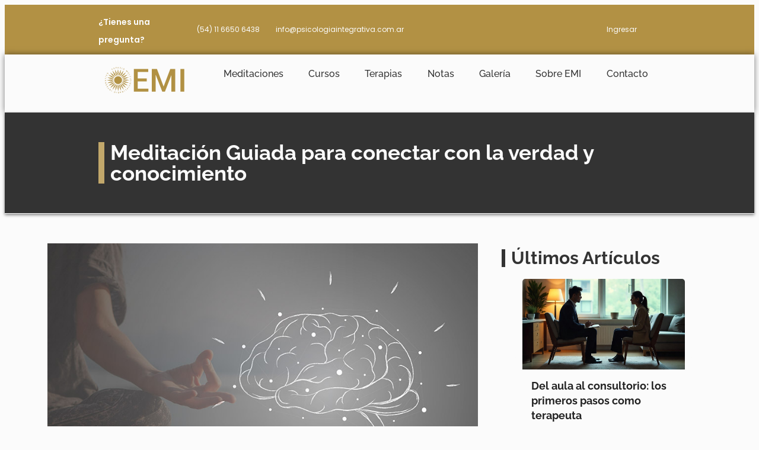

--- FILE ---
content_type: text/html; charset=UTF-8
request_url: https://psicologiaintegrativa.com.ar/meditacion-guiada-para-conectar-con-la-verdad-y-conocimiento/
body_size: 25279
content:
<!DOCTYPE html>
<html lang="es-AR">
<head>
	<meta charset="UTF-8">
	<meta name="viewport" content="width=device-width, initial-scale=1.0, viewport-fit=cover" />		<meta name='robots' content='index, follow, max-image-preview:large, max-snippet:-1, max-video-preview:-1' />

	<!-- This site is optimized with the Yoast SEO plugin v26.7 - https://yoast.com/wordpress/plugins/seo/ -->
	<title>Meditación Guiada para conectar con la verdad y conocimiento - EMI - Psicología Integrativa</title>
	<link rel="canonical" href="https://psicologiaintegrativa.com.ar/meditacion-guiada-para-conectar-con-la-verdad-y-conocimiento/" />
	<meta property="og:locale" content="es_ES" />
	<meta property="og:type" content="article" />
	<meta property="og:title" content="Meditación Guiada para conectar con la verdad y conocimiento - EMI - Psicología Integrativa" />
	<meta property="og:description" content="En esta meditación cabalística podrás conectarte con el estado de conciencia de &quot;Hod&quot;. Es el estado de la mente, donde construimos nuestra realidad a través de nuestras creencias y mandatos. La percepción que tenemos del mundo. Te permite conectar con la veracidad como guía, dejando la subjetividad de lado y llegar al verdadero conocimiento de las situaciones." />
	<meta property="og:url" content="https://psicologiaintegrativa.com.ar/meditacion-guiada-para-conectar-con-la-verdad-y-conocimiento/" />
	<meta property="og:site_name" content="EMI - Psicología Integrativa" />
	<meta property="article:published_time" content="2020-06-13T22:40:33+00:00" />
	<meta property="og:image" content="https://psicologiaintegrativa.com.ar/wp-content/uploads/2021/07/conocimiento.jpg" />
	<meta property="og:image:width" content="870" />
	<meta property="og:image:height" content="580" />
	<meta property="og:image:type" content="image/jpeg" />
	<meta name="author" content="Silvana Rafaniello" />
	<meta name="twitter:card" content="summary_large_image" />
	<meta name="twitter:label1" content="Escrito por" />
	<meta name="twitter:data1" content="Silvana Rafaniello" />
	<script type="application/ld+json" class="yoast-schema-graph">{"@context":"https://schema.org","@graph":[{"@type":"Article","@id":"https://psicologiaintegrativa.com.ar/meditacion-guiada-para-conectar-con-la-verdad-y-conocimiento/#article","isPartOf":{"@id":"https://psicologiaintegrativa.com.ar/meditacion-guiada-para-conectar-con-la-verdad-y-conocimiento/"},"author":{"name":"Silvana Rafaniello","@id":"https://psicologiaintegrativa.com.ar/#/schema/person/4e9766c3894ed12decfad5a8781e9850"},"headline":"Meditación Guiada para conectar con la verdad y conocimiento","datePublished":"2020-06-13T22:40:33+00:00","mainEntityOfPage":{"@id":"https://psicologiaintegrativa.com.ar/meditacion-guiada-para-conectar-con-la-verdad-y-conocimiento/"},"wordCount":78,"commentCount":0,"publisher":{"@id":"https://psicologiaintegrativa.com.ar/#organization"},"image":{"@id":"https://psicologiaintegrativa.com.ar/meditacion-guiada-para-conectar-con-la-verdad-y-conocimiento/#primaryimage"},"thumbnailUrl":"https://psicologiaintegrativa.com.ar/wp-content/uploads/2021/07/conocimiento.jpg","articleSection":["Meditaciones","Videos"],"inLanguage":"es-AR","potentialAction":[{"@type":"CommentAction","name":"Comment","target":["https://psicologiaintegrativa.com.ar/meditacion-guiada-para-conectar-con-la-verdad-y-conocimiento/#respond"]}]},{"@type":"WebPage","@id":"https://psicologiaintegrativa.com.ar/meditacion-guiada-para-conectar-con-la-verdad-y-conocimiento/","url":"https://psicologiaintegrativa.com.ar/meditacion-guiada-para-conectar-con-la-verdad-y-conocimiento/","name":"Meditación Guiada para conectar con la verdad y conocimiento - EMI - Psicología Integrativa","isPartOf":{"@id":"https://psicologiaintegrativa.com.ar/#website"},"primaryImageOfPage":{"@id":"https://psicologiaintegrativa.com.ar/meditacion-guiada-para-conectar-con-la-verdad-y-conocimiento/#primaryimage"},"image":{"@id":"https://psicologiaintegrativa.com.ar/meditacion-guiada-para-conectar-con-la-verdad-y-conocimiento/#primaryimage"},"thumbnailUrl":"https://psicologiaintegrativa.com.ar/wp-content/uploads/2021/07/conocimiento.jpg","datePublished":"2020-06-13T22:40:33+00:00","breadcrumb":{"@id":"https://psicologiaintegrativa.com.ar/meditacion-guiada-para-conectar-con-la-verdad-y-conocimiento/#breadcrumb"},"inLanguage":"es-AR","potentialAction":[{"@type":"ReadAction","target":["https://psicologiaintegrativa.com.ar/meditacion-guiada-para-conectar-con-la-verdad-y-conocimiento/"]}]},{"@type":"ImageObject","inLanguage":"es-AR","@id":"https://psicologiaintegrativa.com.ar/meditacion-guiada-para-conectar-con-la-verdad-y-conocimiento/#primaryimage","url":"https://psicologiaintegrativa.com.ar/wp-content/uploads/2021/07/conocimiento.jpg","contentUrl":"https://psicologiaintegrativa.com.ar/wp-content/uploads/2021/07/conocimiento.jpg","width":870,"height":580},{"@type":"BreadcrumbList","@id":"https://psicologiaintegrativa.com.ar/meditacion-guiada-para-conectar-con-la-verdad-y-conocimiento/#breadcrumb","itemListElement":[{"@type":"ListItem","position":1,"name":"Inicio","item":"https://psicologiaintegrativa.com.ar/"},{"@type":"ListItem","position":2,"name":"Meditación Guiada para conectar con la verdad y conocimiento"}]},{"@type":"WebSite","@id":"https://psicologiaintegrativa.com.ar/#website","url":"https://psicologiaintegrativa.com.ar/","name":"EMI - Psicología Integrativa","description":"Terapias, cursos online y meditación.","publisher":{"@id":"https://psicologiaintegrativa.com.ar/#organization"},"alternateName":"EMI","potentialAction":[{"@type":"SearchAction","target":{"@type":"EntryPoint","urlTemplate":"https://psicologiaintegrativa.com.ar/?s={search_term_string}"},"query-input":{"@type":"PropertyValueSpecification","valueRequired":true,"valueName":"search_term_string"}}],"inLanguage":"es-AR"},{"@type":"Organization","@id":"https://psicologiaintegrativa.com.ar/#organization","name":"EMI","alternateName":"EMI","url":"https://psicologiaintegrativa.com.ar/","logo":{"@type":"ImageObject","inLanguage":"es-AR","@id":"https://psicologiaintegrativa.com.ar/#/schema/logo/image/","url":"https://psicologiaintegrativa.com.ar/wp-content/uploads/2024/04/logo.svg","contentUrl":"https://psicologiaintegrativa.com.ar/wp-content/uploads/2024/04/logo.svg","width":1638,"height":570,"caption":"EMI"},"image":{"@id":"https://psicologiaintegrativa.com.ar/#/schema/logo/image/"}},{"@type":"Person","@id":"https://psicologiaintegrativa.com.ar/#/schema/person/4e9766c3894ed12decfad5a8781e9850","name":"Silvana Rafaniello","url":"https://psicologiaintegrativa.com.ar/author/silvana822/"}]}</script>
	<!-- / Yoast SEO plugin. -->


<link rel='dns-prefetch' href='//www.googletagmanager.com' />
<link rel="alternate" type="application/rss+xml" title="EMI - Psicología Integrativa &raquo; Feed" href="https://psicologiaintegrativa.com.ar/feed/" />
<link rel="alternate" type="application/rss+xml" title="EMI - Psicología Integrativa &raquo; RSS de los comentarios" href="https://psicologiaintegrativa.com.ar/comments/feed/" />
<link rel="alternate" type="application/rss+xml" title="EMI - Psicología Integrativa &raquo; Meditación Guiada para conectar con la verdad y conocimiento RSS de los comentarios" href="https://psicologiaintegrativa.com.ar/meditacion-guiada-para-conectar-con-la-verdad-y-conocimiento/feed/" />
<link rel="alternate" title="oEmbed (JSON)" type="application/json+oembed" href="https://psicologiaintegrativa.com.ar/wp-json/oembed/1.0/embed?url=https%3A%2F%2Fpsicologiaintegrativa.com.ar%2Fmeditacion-guiada-para-conectar-con-la-verdad-y-conocimiento%2F" />
<link rel="alternate" title="oEmbed (XML)" type="text/xml+oembed" href="https://psicologiaintegrativa.com.ar/wp-json/oembed/1.0/embed?url=https%3A%2F%2Fpsicologiaintegrativa.com.ar%2Fmeditacion-guiada-para-conectar-con-la-verdad-y-conocimiento%2F&#038;format=xml" />
<style id='wp-img-auto-sizes-contain-inline-css'>
img:is([sizes=auto i],[sizes^="auto," i]){contain-intrinsic-size:3000px 1500px}
/*# sourceURL=wp-img-auto-sizes-contain-inline-css */
</style>

<link rel='stylesheet' id='ht_ctc_main_css-css' href='https://psicologiaintegrativa.com.ar/wp-content/plugins/click-to-chat-for-whatsapp/new/inc/assets/css/main.css?ver=4.36' media='all' />
<style id='wp-emoji-styles-inline-css'>

	img.wp-smiley, img.emoji {
		display: inline !important;
		border: none !important;
		box-shadow: none !important;
		height: 1em !important;
		width: 1em !important;
		margin: 0 0.07em !important;
		vertical-align: -0.1em !important;
		background: none !important;
		padding: 0 !important;
	}
/*# sourceURL=wp-emoji-styles-inline-css */
</style>
<link rel='stylesheet' id='wp-block-library-css' href='https://psicologiaintegrativa.com.ar/wp-includes/css/dist/block-library/style.min.css?ver=6.9' media='all' />
<style id='classic-theme-styles-inline-css'>
/*! This file is auto-generated */
.wp-block-button__link{color:#fff;background-color:#32373c;border-radius:9999px;box-shadow:none;text-decoration:none;padding:calc(.667em + 2px) calc(1.333em + 2px);font-size:1.125em}.wp-block-file__button{background:#32373c;color:#fff;text-decoration:none}
/*# sourceURL=/wp-includes/css/classic-themes.min.css */
</style>
<style id='presto-player-popup-trigger-style-inline-css'>
:where(.wp-block-presto-player-popup-trigger) {
  /* reduce specificity */
  display: grid;
  gap: 1rem;
  cursor: pointer;
}

/* Play icon overlay for popup image trigger variation */
:where(.presto-popup-image-trigger) {
  position: relative;
  cursor: pointer;
}

:where(.presto-popup-image-trigger)::before {
  content: "";
  position: absolute;
  top: 50%;
  left: 50%;
  transform: translate(-50%, -50%);
  width: 48px;
  height: 48px;
  background-image: url("/wp-content/plugins/presto-player/src/admin/blocks/blocks/popup-trigger/../../../../../img/play-button.svg");
  background-size: contain;
  background-repeat: no-repeat;
  background-position: center;
  z-index: 10;
  pointer-events: none;
}

:where(.presto-popup-image-trigger img) {
  display: block;
  width: 100%;
  height: auto;
  filter: brightness(0.5);
}
/*# sourceURL=https://psicologiaintegrativa.com.ar/wp-content/plugins/presto-player/src/admin/blocks/blocks/popup-trigger/style.css */
</style>
<style id='presto-player-popup-media-style-inline-css'>
.wp-block-presto-player-popup.is-selected .wp-block-presto-player-popup-media {
  display: initial;
}

.wp-block-presto-player-popup.has-child-selected .wp-block-presto-player-popup-media {
  display: initial;
}

.presto-popup__overlay {
  position: fixed;
  top: 0;
  left: 0;
  z-index: 100000;
  overflow: hidden;
  width: 100%;
  height: 100vh;
  box-sizing: border-box;
  padding: 0 5%;
  visibility: hidden;
  opacity: 0;
  display: flex;
  align-items: center;
  justify-content: center;
  transition:
    opacity 0.2s ease,
    visibility 0.2s ease;

  --presto-popup-media-width: 1280px;
  --presto-popup-background-color: rgba(0, 0, 0, 0.917);
}

.presto-popup--active {
  visibility: visible;
  opacity: 1;
}

.presto-popup--active .presto-popup__content {
  transform: scale(1);
}

.presto-popup__content {
  position: relative;
  z-index: 9999999999;
  width: 100%;
  max-width: var(--presto-popup-media-width);
  transform: scale(0.9);
  transition: transform 0.2s ease;
}

.presto-popup__close-button {
  position: absolute;
  top: calc(env(safe-area-inset-top) + 16px);
  right: calc(env(safe-area-inset-right) + 16px);
  padding: 0;
  cursor: pointer;
  z-index: 5000000;
  min-width: 24px;
  min-height: 24px;
  width: 24px;
  height: 24px;
  display: flex;
  align-items: center;
  justify-content: center;
  border: none;
  background: none;
  box-shadow: none;
  transition: opacity 0.2s ease;
}

.presto-popup__close-button:hover,
.presto-popup__close-button:focus {
  opacity: 0.8;
  background: none;
  border: none;
}

.presto-popup__close-button:not(:hover):not(:active):not(.has-background) {
  background: none;
  border: none;
}

.presto-popup__close-button svg {
  width: 24px;
  height: 24px;
  fill: white;
}

.presto-popup__scrim {
  width: 100%;
  height: 100%;
  position: absolute;
  z-index: 2000000;
  background-color: var(--presto-popup-background-color, rgb(255, 255, 255));
}

.presto-popup__speak {
  position: absolute;
  width: 1px;
  height: 1px;
  padding: 0;
  margin: -1px;
  overflow: hidden;
  clip: rect(0, 0, 0, 0);
  white-space: nowrap;
  border: 0;
}
/*# sourceURL=https://psicologiaintegrativa.com.ar/wp-content/plugins/presto-player/src/admin/blocks/blocks/popup-media/style.css */
</style>
<style id='global-styles-inline-css'>
:root{--wp--preset--aspect-ratio--square: 1;--wp--preset--aspect-ratio--4-3: 4/3;--wp--preset--aspect-ratio--3-4: 3/4;--wp--preset--aspect-ratio--3-2: 3/2;--wp--preset--aspect-ratio--2-3: 2/3;--wp--preset--aspect-ratio--16-9: 16/9;--wp--preset--aspect-ratio--9-16: 9/16;--wp--preset--color--black: #000000;--wp--preset--color--cyan-bluish-gray: #abb8c3;--wp--preset--color--white: #ffffff;--wp--preset--color--pale-pink: #f78da7;--wp--preset--color--vivid-red: #cf2e2e;--wp--preset--color--luminous-vivid-orange: #ff6900;--wp--preset--color--luminous-vivid-amber: #fcb900;--wp--preset--color--light-green-cyan: #7bdcb5;--wp--preset--color--vivid-green-cyan: #00d084;--wp--preset--color--pale-cyan-blue: #8ed1fc;--wp--preset--color--vivid-cyan-blue: #0693e3;--wp--preset--color--vivid-purple: #9b51e0;--wp--preset--gradient--vivid-cyan-blue-to-vivid-purple: linear-gradient(135deg,rgb(6,147,227) 0%,rgb(155,81,224) 100%);--wp--preset--gradient--light-green-cyan-to-vivid-green-cyan: linear-gradient(135deg,rgb(122,220,180) 0%,rgb(0,208,130) 100%);--wp--preset--gradient--luminous-vivid-amber-to-luminous-vivid-orange: linear-gradient(135deg,rgb(252,185,0) 0%,rgb(255,105,0) 100%);--wp--preset--gradient--luminous-vivid-orange-to-vivid-red: linear-gradient(135deg,rgb(255,105,0) 0%,rgb(207,46,46) 100%);--wp--preset--gradient--very-light-gray-to-cyan-bluish-gray: linear-gradient(135deg,rgb(238,238,238) 0%,rgb(169,184,195) 100%);--wp--preset--gradient--cool-to-warm-spectrum: linear-gradient(135deg,rgb(74,234,220) 0%,rgb(151,120,209) 20%,rgb(207,42,186) 40%,rgb(238,44,130) 60%,rgb(251,105,98) 80%,rgb(254,248,76) 100%);--wp--preset--gradient--blush-light-purple: linear-gradient(135deg,rgb(255,206,236) 0%,rgb(152,150,240) 100%);--wp--preset--gradient--blush-bordeaux: linear-gradient(135deg,rgb(254,205,165) 0%,rgb(254,45,45) 50%,rgb(107,0,62) 100%);--wp--preset--gradient--luminous-dusk: linear-gradient(135deg,rgb(255,203,112) 0%,rgb(199,81,192) 50%,rgb(65,88,208) 100%);--wp--preset--gradient--pale-ocean: linear-gradient(135deg,rgb(255,245,203) 0%,rgb(182,227,212) 50%,rgb(51,167,181) 100%);--wp--preset--gradient--electric-grass: linear-gradient(135deg,rgb(202,248,128) 0%,rgb(113,206,126) 100%);--wp--preset--gradient--midnight: linear-gradient(135deg,rgb(2,3,129) 0%,rgb(40,116,252) 100%);--wp--preset--font-size--small: 13px;--wp--preset--font-size--medium: 20px;--wp--preset--font-size--large: 36px;--wp--preset--font-size--x-large: 42px;--wp--preset--spacing--20: 0.44rem;--wp--preset--spacing--30: 0.67rem;--wp--preset--spacing--40: 1rem;--wp--preset--spacing--50: 1.5rem;--wp--preset--spacing--60: 2.25rem;--wp--preset--spacing--70: 3.38rem;--wp--preset--spacing--80: 5.06rem;--wp--preset--shadow--natural: 6px 6px 9px rgba(0, 0, 0, 0.2);--wp--preset--shadow--deep: 12px 12px 50px rgba(0, 0, 0, 0.4);--wp--preset--shadow--sharp: 6px 6px 0px rgba(0, 0, 0, 0.2);--wp--preset--shadow--outlined: 6px 6px 0px -3px rgb(255, 255, 255), 6px 6px rgb(0, 0, 0);--wp--preset--shadow--crisp: 6px 6px 0px rgb(0, 0, 0);}:root :where(.is-layout-flow) > :first-child{margin-block-start: 0;}:root :where(.is-layout-flow) > :last-child{margin-block-end: 0;}:root :where(.is-layout-flow) > *{margin-block-start: 24px;margin-block-end: 0;}:root :where(.is-layout-constrained) > :first-child{margin-block-start: 0;}:root :where(.is-layout-constrained) > :last-child{margin-block-end: 0;}:root :where(.is-layout-constrained) > *{margin-block-start: 24px;margin-block-end: 0;}:root :where(.is-layout-flex){gap: 24px;}:root :where(.is-layout-grid){gap: 24px;}body .is-layout-flex{display: flex;}.is-layout-flex{flex-wrap: wrap;align-items: center;}.is-layout-flex > :is(*, div){margin: 0;}body .is-layout-grid{display: grid;}.is-layout-grid > :is(*, div){margin: 0;}.has-black-color{color: var(--wp--preset--color--black) !important;}.has-cyan-bluish-gray-color{color: var(--wp--preset--color--cyan-bluish-gray) !important;}.has-white-color{color: var(--wp--preset--color--white) !important;}.has-pale-pink-color{color: var(--wp--preset--color--pale-pink) !important;}.has-vivid-red-color{color: var(--wp--preset--color--vivid-red) !important;}.has-luminous-vivid-orange-color{color: var(--wp--preset--color--luminous-vivid-orange) !important;}.has-luminous-vivid-amber-color{color: var(--wp--preset--color--luminous-vivid-amber) !important;}.has-light-green-cyan-color{color: var(--wp--preset--color--light-green-cyan) !important;}.has-vivid-green-cyan-color{color: var(--wp--preset--color--vivid-green-cyan) !important;}.has-pale-cyan-blue-color{color: var(--wp--preset--color--pale-cyan-blue) !important;}.has-vivid-cyan-blue-color{color: var(--wp--preset--color--vivid-cyan-blue) !important;}.has-vivid-purple-color{color: var(--wp--preset--color--vivid-purple) !important;}.has-black-background-color{background-color: var(--wp--preset--color--black) !important;}.has-cyan-bluish-gray-background-color{background-color: var(--wp--preset--color--cyan-bluish-gray) !important;}.has-white-background-color{background-color: var(--wp--preset--color--white) !important;}.has-pale-pink-background-color{background-color: var(--wp--preset--color--pale-pink) !important;}.has-vivid-red-background-color{background-color: var(--wp--preset--color--vivid-red) !important;}.has-luminous-vivid-orange-background-color{background-color: var(--wp--preset--color--luminous-vivid-orange) !important;}.has-luminous-vivid-amber-background-color{background-color: var(--wp--preset--color--luminous-vivid-amber) !important;}.has-light-green-cyan-background-color{background-color: var(--wp--preset--color--light-green-cyan) !important;}.has-vivid-green-cyan-background-color{background-color: var(--wp--preset--color--vivid-green-cyan) !important;}.has-pale-cyan-blue-background-color{background-color: var(--wp--preset--color--pale-cyan-blue) !important;}.has-vivid-cyan-blue-background-color{background-color: var(--wp--preset--color--vivid-cyan-blue) !important;}.has-vivid-purple-background-color{background-color: var(--wp--preset--color--vivid-purple) !important;}.has-black-border-color{border-color: var(--wp--preset--color--black) !important;}.has-cyan-bluish-gray-border-color{border-color: var(--wp--preset--color--cyan-bluish-gray) !important;}.has-white-border-color{border-color: var(--wp--preset--color--white) !important;}.has-pale-pink-border-color{border-color: var(--wp--preset--color--pale-pink) !important;}.has-vivid-red-border-color{border-color: var(--wp--preset--color--vivid-red) !important;}.has-luminous-vivid-orange-border-color{border-color: var(--wp--preset--color--luminous-vivid-orange) !important;}.has-luminous-vivid-amber-border-color{border-color: var(--wp--preset--color--luminous-vivid-amber) !important;}.has-light-green-cyan-border-color{border-color: var(--wp--preset--color--light-green-cyan) !important;}.has-vivid-green-cyan-border-color{border-color: var(--wp--preset--color--vivid-green-cyan) !important;}.has-pale-cyan-blue-border-color{border-color: var(--wp--preset--color--pale-cyan-blue) !important;}.has-vivid-cyan-blue-border-color{border-color: var(--wp--preset--color--vivid-cyan-blue) !important;}.has-vivid-purple-border-color{border-color: var(--wp--preset--color--vivid-purple) !important;}.has-vivid-cyan-blue-to-vivid-purple-gradient-background{background: var(--wp--preset--gradient--vivid-cyan-blue-to-vivid-purple) !important;}.has-light-green-cyan-to-vivid-green-cyan-gradient-background{background: var(--wp--preset--gradient--light-green-cyan-to-vivid-green-cyan) !important;}.has-luminous-vivid-amber-to-luminous-vivid-orange-gradient-background{background: var(--wp--preset--gradient--luminous-vivid-amber-to-luminous-vivid-orange) !important;}.has-luminous-vivid-orange-to-vivid-red-gradient-background{background: var(--wp--preset--gradient--luminous-vivid-orange-to-vivid-red) !important;}.has-very-light-gray-to-cyan-bluish-gray-gradient-background{background: var(--wp--preset--gradient--very-light-gray-to-cyan-bluish-gray) !important;}.has-cool-to-warm-spectrum-gradient-background{background: var(--wp--preset--gradient--cool-to-warm-spectrum) !important;}.has-blush-light-purple-gradient-background{background: var(--wp--preset--gradient--blush-light-purple) !important;}.has-blush-bordeaux-gradient-background{background: var(--wp--preset--gradient--blush-bordeaux) !important;}.has-luminous-dusk-gradient-background{background: var(--wp--preset--gradient--luminous-dusk) !important;}.has-pale-ocean-gradient-background{background: var(--wp--preset--gradient--pale-ocean) !important;}.has-electric-grass-gradient-background{background: var(--wp--preset--gradient--electric-grass) !important;}.has-midnight-gradient-background{background: var(--wp--preset--gradient--midnight) !important;}.has-small-font-size{font-size: var(--wp--preset--font-size--small) !important;}.has-medium-font-size{font-size: var(--wp--preset--font-size--medium) !important;}.has-large-font-size{font-size: var(--wp--preset--font-size--large) !important;}.has-x-large-font-size{font-size: var(--wp--preset--font-size--x-large) !important;}
:root :where(.wp-block-pullquote){font-size: 1.5em;line-height: 1.6;}
/*# sourceURL=global-styles-inline-css */
</style>
<link rel='stylesheet' id='emi-style-css' href='https://psicologiaintegrativa.com.ar/wp-content/themes/emi/style.css?ver=1.0.0' media='all' />
<link rel='stylesheet' id='elementor-frontend-css' href='https://psicologiaintegrativa.com.ar/wp-content/uploads/elementor/css/custom-frontend.min.css?ver=1768855881' media='all' />
<link rel='stylesheet' id='widget-icon-list-css' href='https://psicologiaintegrativa.com.ar/wp-content/uploads/elementor/css/custom-widget-icon-list.min.css?ver=1768855881' media='all' />
<link rel='stylesheet' id='widget-image-css' href='https://psicologiaintegrativa.com.ar/wp-content/plugins/elementor/assets/css/widget-image.min.css?ver=3.34.1' media='all' />
<link rel='stylesheet' id='e-animation-shrink-css' href='https://psicologiaintegrativa.com.ar/wp-content/plugins/elementor/assets/lib/animations/styles/e-animation-shrink.min.css?ver=3.34.1' media='all' />
<link rel='stylesheet' id='widget-nav-menu-css' href='https://psicologiaintegrativa.com.ar/wp-content/uploads/elementor/css/custom-pro-widget-nav-menu.min.css?ver=1768855881' media='all' />
<link rel='stylesheet' id='widget-spacer-css' href='https://psicologiaintegrativa.com.ar/wp-content/plugins/elementor/assets/css/widget-spacer.min.css?ver=3.34.1' media='all' />
<link rel='stylesheet' id='e-animation-grow-css' href='https://psicologiaintegrativa.com.ar/wp-content/plugins/elementor/assets/lib/animations/styles/e-animation-grow.min.css?ver=3.34.1' media='all' />
<link rel='stylesheet' id='widget-social-icons-css' href='https://psicologiaintegrativa.com.ar/wp-content/plugins/elementor/assets/css/widget-social-icons.min.css?ver=3.34.1' media='all' />
<link rel='stylesheet' id='e-apple-webkit-css' href='https://psicologiaintegrativa.com.ar/wp-content/uploads/elementor/css/custom-apple-webkit.min.css?ver=1768855881' media='all' />
<link rel='stylesheet' id='eael-general-css' href='https://psicologiaintegrativa.com.ar/wp-content/plugins/essential-addons-for-elementor-lite/assets/front-end/css/view/general.min.css?ver=6.5.7' media='all' />
<link rel='stylesheet' id='eael-103-css' href='https://psicologiaintegrativa.com.ar/wp-content/uploads/essential-addons-elementor/eael-103.css?ver=1592077233' media='all' />
<link rel='stylesheet' id='widget-heading-css' href='https://psicologiaintegrativa.com.ar/wp-content/plugins/elementor/assets/css/widget-heading.min.css?ver=3.34.1' media='all' />
<link rel='stylesheet' id='widget-table-of-contents-css' href='https://psicologiaintegrativa.com.ar/wp-content/plugins/elementor-pro/assets/css/widget-table-of-contents.min.css?ver=3.33.2' media='all' />
<link rel='stylesheet' id='elementor-icons-css' href='https://psicologiaintegrativa.com.ar/wp-content/plugins/elementor/assets/lib/eicons/css/elementor-icons.min.css?ver=5.45.0' media='all' />
<style id='elementor-icons-inline-css'>

		.elementor-add-new-section .elementor-add-templately-promo-button{
            background-color: #5d4fff !important;
            background-image: url(https://psicologiaintegrativa.com.ar/wp-content/plugins/essential-addons-for-elementor-lite/assets/admin/images/templately/logo-icon.svg);
            background-repeat: no-repeat;
            background-position: center center;
            position: relative;
        }
        
		.elementor-add-new-section .elementor-add-templately-promo-button > i{
            height: 12px;
        }
        
        body .elementor-add-new-section .elementor-add-section-area-button {
            margin-left: 0;
        }

		.elementor-add-new-section .elementor-add-templately-promo-button{
            background-color: #5d4fff !important;
            background-image: url(https://psicologiaintegrativa.com.ar/wp-content/plugins/essential-addons-for-elementor-lite/assets/admin/images/templately/logo-icon.svg);
            background-repeat: no-repeat;
            background-position: center center;
            position: relative;
        }
        
		.elementor-add-new-section .elementor-add-templately-promo-button > i{
            height: 12px;
        }
        
        body .elementor-add-new-section .elementor-add-section-area-button {
            margin-left: 0;
        }
/*# sourceURL=elementor-icons-inline-css */
</style>
<link rel='stylesheet' id='elementor-post-6-css' href='https://psicologiaintegrativa.com.ar/wp-content/uploads/elementor/css/post-6.css?ver=1768855881' media='all' />
<link rel='stylesheet' id='font-awesome-5-all-css' href='https://psicologiaintegrativa.com.ar/wp-content/plugins/elementor/assets/lib/font-awesome/css/all.min.css?ver=3.34.1' media='all' />
<link rel='stylesheet' id='font-awesome-4-shim-css' href='https://psicologiaintegrativa.com.ar/wp-content/plugins/elementor/assets/lib/font-awesome/css/v4-shims.min.css?ver=3.34.1' media='all' />
<link rel='stylesheet' id='elementor-post-80-css' href='https://psicologiaintegrativa.com.ar/wp-content/uploads/elementor/css/post-80.css?ver=1768855881' media='all' />
<link rel='stylesheet' id='elementor-post-88-css' href='https://psicologiaintegrativa.com.ar/wp-content/uploads/elementor/css/post-88.css?ver=1768855881' media='all' />
<link rel='stylesheet' id='elementor-post-103-css' href='https://psicologiaintegrativa.com.ar/wp-content/uploads/elementor/css/post-103.css?ver=1768856705' media='all' />
<link rel='stylesheet' id='elementor-icons-shared-0-css' href='https://psicologiaintegrativa.com.ar/wp-content/plugins/elementor/assets/lib/font-awesome/css/fontawesome.min.css?ver=5.15.3' media='all' />
<link rel='stylesheet' id='elementor-icons-fa-brands-css' href='https://psicologiaintegrativa.com.ar/wp-content/plugins/elementor/assets/lib/font-awesome/css/brands.min.css?ver=5.15.3' media='all' />
<link rel='stylesheet' id='elementor-icons-fa-regular-css' href='https://psicologiaintegrativa.com.ar/wp-content/plugins/elementor/assets/lib/font-awesome/css/regular.min.css?ver=5.15.3' media='all' />
<link rel='stylesheet' id='elementor-icons-fa-solid-css' href='https://psicologiaintegrativa.com.ar/wp-content/plugins/elementor/assets/lib/font-awesome/css/solid.min.css?ver=5.15.3' media='all' />
<script id="jquery-core-js-extra">
var leanpl_params = {"version":"3.0.7","debugMode":"","ajaxUrl":"https://psicologiaintegrativa.com.ar/wp-admin/admin-ajax.php"};
//# sourceURL=jquery-core-js-extra
</script>
<script src="https://psicologiaintegrativa.com.ar/wp-includes/js/jquery/jquery.min.js?ver=3.7.1" id="jquery-core-js"></script>
<script src="https://psicologiaintegrativa.com.ar/wp-includes/js/jquery/jquery-migrate.min.js?ver=3.4.1" id="jquery-migrate-js"></script>
<script src="https://psicologiaintegrativa.com.ar/wp-content/plugins/elementor/assets/lib/font-awesome/js/v4-shims.min.js?ver=3.34.1" id="font-awesome-4-shim-js"></script>

<!-- Google tag (gtag.js) snippet added by Site Kit -->
<!-- Google Analytics snippet added by Site Kit -->
<script src="https://www.googletagmanager.com/gtag/js?id=GT-M38ZPKPQ" id="google_gtagjs-js" async></script>
<script id="google_gtagjs-js-after">
window.dataLayer = window.dataLayer || [];function gtag(){dataLayer.push(arguments);}
gtag("set","linker",{"domains":["psicologiaintegrativa.com.ar"]});
gtag("js", new Date());
gtag("set", "developer_id.dZTNiMT", true);
gtag("config", "GT-M38ZPKPQ");
//# sourceURL=google_gtagjs-js-after
</script>
<link rel="https://api.w.org/" href="https://psicologiaintegrativa.com.ar/wp-json/" /><link rel="alternate" title="JSON" type="application/json" href="https://psicologiaintegrativa.com.ar/wp-json/wp/v2/posts/18482" /><link rel="EditURI" type="application/rsd+xml" title="RSD" href="https://psicologiaintegrativa.com.ar/xmlrpc.php?rsd" />
<meta name="generator" content="WordPress 6.9" />
<link rel='shortlink' href='https://psicologiaintegrativa.com.ar/?p=18482' />
<meta name="generator" content="Site Kit by Google 1.170.0" /><link rel="pingback" href="https://psicologiaintegrativa.com.ar/xmlrpc.php"><meta name="generator" content="Elementor 3.34.1; features: additional_custom_breakpoints; settings: css_print_method-external, google_font-disabled, font_display-swap">
<!-- GetResponse Analytics -->
  <script type="text/javascript">
      
  (function(m, o, n, t, e, r, _){
          m['__GetResponseAnalyticsObject'] = e;m[e] = m[e] || function() {(m[e].q = m[e].q || []).push(arguments)};
          r = o.createElement(n);_ = o.getElementsByTagName(n)[0];r.async = 1;r.src = t;r.setAttribute('crossorigin', 'use-credentials');_.parentNode .insertBefore(r, _);
      })(window, document, 'script', 'https://an.gr-wcon.com/script/c2c3ccd2-81a7-4158-85b8-421fb9c9c087/ga.js', 'GrTracking');


  </script>
  <!-- End GetResponse Analytics -->
<meta name="google-site-verification" content="GdZ8l_uuzTZiDg5-Y5lEMnOhQv3CNadizX8zNU0UoLg" />
			<style>
				.e-con.e-parent:nth-of-type(n+4):not(.e-lazyloaded):not(.e-no-lazyload),
				.e-con.e-parent:nth-of-type(n+4):not(.e-lazyloaded):not(.e-no-lazyload) * {
					background-image: none !important;
				}
				@media screen and (max-height: 1024px) {
					.e-con.e-parent:nth-of-type(n+3):not(.e-lazyloaded):not(.e-no-lazyload),
					.e-con.e-parent:nth-of-type(n+3):not(.e-lazyloaded):not(.e-no-lazyload) * {
						background-image: none !important;
					}
				}
				@media screen and (max-height: 640px) {
					.e-con.e-parent:nth-of-type(n+2):not(.e-lazyloaded):not(.e-no-lazyload),
					.e-con.e-parent:nth-of-type(n+2):not(.e-lazyloaded):not(.e-no-lazyload) * {
						background-image: none !important;
					}
				}
			</style>
			<link rel="icon" href="https://psicologiaintegrativa.com.ar/wp-content/uploads/2024/04/iso.svg" sizes="32x32" />
<link rel="icon" href="https://psicologiaintegrativa.com.ar/wp-content/uploads/2024/04/iso.svg" sizes="192x192" />
<link rel="apple-touch-icon" href="https://psicologiaintegrativa.com.ar/wp-content/uploads/2024/04/iso.svg" />
<meta name="msapplication-TileImage" content="https://psicologiaintegrativa.com.ar/wp-content/uploads/2024/04/iso.svg" />
</head>
<body class="wp-singular post-template-default single single-post postid-18482 single-format-video wp-custom-logo wp-theme-emi no-sidebar elementor-default elementor-template-full-width elementor-kit-6 elementor-page-103">
		<header data-elementor-type="header" data-elementor-id="80" class="elementor elementor-80 elementor-location-header" data-elementor-post-type="elementor_library">
			<div data-particle_enable="false" data-particle-mobile-disabled="false" class="elementor-element elementor-element-ba6c7f9 e-flex e-con-boxed e-con e-parent" data-id="ba6c7f9" data-element_type="container" data-settings="{&quot;background_background&quot;:&quot;classic&quot;}">
					<div class="e-con-inner">
		<div data-particle_enable="false" data-particle-mobile-disabled="false" class="elementor-element elementor-element-ed20fe8 e-con-full e-flex e-con e-child" data-id="ed20fe8" data-element_type="container">
				<div class="elementor-element elementor-element-ab37f85 elementor-hidden-mobile elementor-widget elementor-widget-text-editor" data-id="ab37f85" data-element_type="widget" data-widget_type="text-editor.default">
				<div class="elementor-widget-container">
									<p>¿Tienes una pregunta? </p>								</div>
				</div>
				<div class="elementor-element elementor-element-fd38e5e elementor-icon-list--layout-inline elementor-mobile-align-center elementor-list-item-link-full_width elementor-widget elementor-widget-icon-list" data-id="fd38e5e" data-element_type="widget" data-widget_type="icon-list.default">
				<div class="elementor-widget-container">
							<ul class="elementor-icon-list-items elementor-inline-items">
							<li class="elementor-icon-list-item elementor-inline-item">
											<a href="https://wa.me/541166506438">

												<span class="elementor-icon-list-icon">
							<i aria-hidden="true" class="fab fa-whatsapp"></i>						</span>
										<span class="elementor-icon-list-text">(54) 11 6650 6438</span>
											</a>
									</li>
								<li class="elementor-icon-list-item elementor-inline-item">
											<a href="mailto:info@psicologiaintegrativa.com.ar">

												<span class="elementor-icon-list-icon">
							<i aria-hidden="true" class="far fa-envelope"></i>						</span>
										<span class="elementor-icon-list-text">info@psicologiaintegrativa.com.ar</span>
											</a>
									</li>
						</ul>
						</div>
				</div>
				</div>
		<div data-particle_enable="false" data-particle-mobile-disabled="false" class="elementor-element elementor-element-e82552e e-con-full elementor-hidden-mobile e-flex e-con e-child" data-id="e82552e" data-element_type="container">
				<div class="elementor-element elementor-element-9d563c0 elementor-icon-list--layout-inline elementor-mobile-align-center elementor-list-item-link-full_width elementor-widget elementor-widget-icon-list" data-id="9d563c0" data-element_type="widget" data-widget_type="icon-list.default">
				<div class="elementor-widget-container">
							<ul class="elementor-icon-list-items elementor-inline-items">
							<li class="elementor-icon-list-item elementor-inline-item">
											<a href="https://psicologiaintegrativa.com.ar/campus/">

												<span class="elementor-icon-list-icon">
							<i aria-hidden="true" class="far fa-user"></i>						</span>
										<span class="elementor-icon-list-text">Ingresar</span>
											</a>
									</li>
						</ul>
						</div>
				</div>
				</div>
				<div class="elementor-element elementor-element-c1d1e1b elementor-widget elementor-widget-shortcode" data-id="c1d1e1b" data-element_type="widget" data-widget_type="shortcode.default">
				<div class="elementor-widget-container">
							<div class="elementor-shortcode"><div class="gtranslate_wrapper" id="gt-wrapper-61942100"></div></div>
						</div>
				</div>
					</div>
				</div>
		<header data-particle_enable="false" data-particle-mobile-disabled="false" class="elementor-element elementor-element-460f731 e-flex e-con-boxed e-con e-parent" data-id="460f731" data-element_type="container">
					<div class="e-con-inner">
		<header data-particle_enable="false" data-particle-mobile-disabled="false" class="elementor-element elementor-element-0dd3fc2 e-con-full e-flex e-con e-child" data-id="0dd3fc2" data-element_type="container">
				<div class="elementor-element elementor-element-ec73608 elementor-widget elementor-widget-theme-site-logo elementor-widget-image" data-id="ec73608" data-element_type="widget" data-widget_type="theme-site-logo.default">
				<div class="elementor-widget-container">
											<a href="https://psicologiaintegrativa.com.ar">
			<img fetchpriority="high" width="1638" height="570" src="https://psicologiaintegrativa.com.ar/wp-content/uploads/2024/04/logo.svg" class="attachment-full size-full wp-image-20" alt="EMI - Espacio Multidisciplinario Integrativo" />				</a>
											</div>
				</div>
				</header>
		<nav data-particle_enable="false" data-particle-mobile-disabled="false" class="elementor-element elementor-element-20bd8b6 e-con-full e-flex e-con e-child" data-id="20bd8b6" data-element_type="container">
				<div class="elementor-element elementor-element-154ea79 elementor-nav-menu__align-justify elementor-nav-menu--stretch elementor-nav-menu__text-align-center elementor-nav-menu--dropdown-tablet elementor-nav-menu--toggle elementor-nav-menu--burger elementor-widget elementor-widget-nav-menu" data-id="154ea79" data-element_type="widget" data-settings="{&quot;full_width&quot;:&quot;stretch&quot;,&quot;toggle_icon_hover_animation&quot;:&quot;shrink&quot;,&quot;layout&quot;:&quot;horizontal&quot;,&quot;submenu_icon&quot;:{&quot;value&quot;:&quot;&lt;i class=\&quot;fas fa-caret-down\&quot; aria-hidden=\&quot;true\&quot;&gt;&lt;\/i&gt;&quot;,&quot;library&quot;:&quot;fa-solid&quot;},&quot;toggle&quot;:&quot;burger&quot;}" data-widget_type="nav-menu.default">
				<div class="elementor-widget-container">
								<nav aria-label="Menu" class="elementor-nav-menu--main elementor-nav-menu__container elementor-nav-menu--layout-horizontal e--pointer-none">
				<ul id="menu-1-154ea79" class="elementor-nav-menu"><li class="menu-item menu-item-type-post_type menu-item-object-page menu-item-23429"><a href="https://psicologiaintegrativa.com.ar/meditaciones/" class="elementor-item">Meditaciones</a></li>
<li class="menu-item menu-item-type-post_type menu-item-object-page menu-item-23687"><a href="https://psicologiaintegrativa.com.ar/cursos/" class="elementor-item">Cursos</a></li>
<li class="menu-item menu-item-type-post_type menu-item-object-page menu-item-23431"><a href="https://psicologiaintegrativa.com.ar/sesiones-de-psicologia/" class="elementor-item">Terapias</a></li>
<li class="menu-item menu-item-type-post_type menu-item-object-page menu-item-23432"><a href="https://psicologiaintegrativa.com.ar/articulos-de-interes/" class="elementor-item">Notas</a></li>
<li class="menu-item menu-item-type-post_type menu-item-object-page menu-item-23433"><a href="https://psicologiaintegrativa.com.ar/galeria-multimedia/" class="elementor-item">Galería</a></li>
<li class="menu-item menu-item-type-post_type menu-item-object-page menu-item-23428"><a href="https://psicologiaintegrativa.com.ar/sobre-emi/" class="elementor-item">Sobre EMI</a></li>
<li class="menu-item menu-item-type-post_type menu-item-object-page menu-item-23434"><a href="https://psicologiaintegrativa.com.ar/contacto/" class="elementor-item">Contacto</a></li>
</ul>			</nav>
					<div class="elementor-menu-toggle" role="button" tabindex="0" aria-label="Menu Toggle" aria-expanded="false">
			<i aria-hidden="true" role="presentation" class="elementor-menu-toggle__icon--open elementor-animation-shrink eicon-menu-bar"></i><i aria-hidden="true" role="presentation" class="elementor-menu-toggle__icon--close elementor-animation-shrink eicon-close"></i>		</div>
					<nav class="elementor-nav-menu--dropdown elementor-nav-menu__container" aria-hidden="true">
				<ul id="menu-2-154ea79" class="elementor-nav-menu"><li class="menu-item menu-item-type-post_type menu-item-object-page menu-item-23429"><a href="https://psicologiaintegrativa.com.ar/meditaciones/" class="elementor-item" tabindex="-1">Meditaciones</a></li>
<li class="menu-item menu-item-type-post_type menu-item-object-page menu-item-23687"><a href="https://psicologiaintegrativa.com.ar/cursos/" class="elementor-item" tabindex="-1">Cursos</a></li>
<li class="menu-item menu-item-type-post_type menu-item-object-page menu-item-23431"><a href="https://psicologiaintegrativa.com.ar/sesiones-de-psicologia/" class="elementor-item" tabindex="-1">Terapias</a></li>
<li class="menu-item menu-item-type-post_type menu-item-object-page menu-item-23432"><a href="https://psicologiaintegrativa.com.ar/articulos-de-interes/" class="elementor-item" tabindex="-1">Notas</a></li>
<li class="menu-item menu-item-type-post_type menu-item-object-page menu-item-23433"><a href="https://psicologiaintegrativa.com.ar/galeria-multimedia/" class="elementor-item" tabindex="-1">Galería</a></li>
<li class="menu-item menu-item-type-post_type menu-item-object-page menu-item-23428"><a href="https://psicologiaintegrativa.com.ar/sobre-emi/" class="elementor-item" tabindex="-1">Sobre EMI</a></li>
<li class="menu-item menu-item-type-post_type menu-item-object-page menu-item-23434"><a href="https://psicologiaintegrativa.com.ar/contacto/" class="elementor-item" tabindex="-1">Contacto</a></li>
</ul>			</nav>
						</div>
				</div>
				</nav>
					</div>
				</header>
				</header>
				<div data-elementor-type="single-post" data-elementor-id="103" class="elementor elementor-103 elementor-location-single post-18482 post type-post status-publish format-video has-post-thumbnail hentry category-meditaciones category-videos post_format-post-format-video" data-elementor-post-type="elementor_library">
			<div data-particle_enable="false" data-particle-mobile-disabled="false" class="elementor-element elementor-element-ca6e2cc e-flex e-con-boxed e-con e-parent" data-id="ca6e2cc" data-element_type="container" data-settings="{&quot;background_background&quot;:&quot;classic&quot;}">
					<div class="e-con-inner">
				<div class="elementor-element elementor-element-6da07f1 elementor-widget elementor-widget-theme-post-title elementor-page-title elementor-widget-heading" data-id="6da07f1" data-element_type="widget" data-widget_type="theme-post-title.default">
				<div class="elementor-widget-container">
					<h1 class="elementor-heading-title elementor-size-default">Meditación Guiada para conectar con la verdad y conocimiento</h1>				</div>
				</div>
					</div>
				</div>
		<div data-particle_enable="false" data-particle-mobile-disabled="false" class="elementor-element elementor-element-dbdb172 e-flex e-con-boxed e-con e-parent" data-id="dbdb172" data-element_type="container">
					<div class="e-con-inner">
		<article data-particle_enable="false" data-particle-mobile-disabled="false" class="elementor-element elementor-element-f6c947c e-con-full articulo e-flex e-con e-child" data-id="f6c947c" data-element_type="container">
				<div class="elementor-element elementor-element-90e6035 elementor-widget elementor-widget-theme-post-featured-image elementor-widget-image" data-id="90e6035" data-element_type="widget" data-widget_type="theme-post-featured-image.default">
				<div class="elementor-widget-container">
															<img width="870" height="580" src="https://psicologiaintegrativa.com.ar/wp-content/uploads/2021/07/conocimiento.jpg" class="attachment-full size-full wp-image-18877" alt="" />															</div>
				</div>
				<div class="elementor-element elementor-element-d299caa elementor-toc--minimized-on-tablet elementor-widget elementor-widget-table-of-contents" data-id="d299caa" data-element_type="widget" data-settings="{&quot;headings_by_tags&quot;:[&quot;h2&quot;,&quot;h3&quot;,&quot;h4&quot;],&quot;exclude_headings_by_selector&quot;:[],&quot;container&quot;:&quot;.articulo&quot;,&quot;marker_view&quot;:&quot;numbers&quot;,&quot;no_headings_message&quot;:&quot;No headings were found on this page.&quot;,&quot;minimize_box&quot;:&quot;yes&quot;,&quot;minimized_on&quot;:&quot;tablet&quot;,&quot;hierarchical_view&quot;:&quot;yes&quot;,&quot;min_height&quot;:{&quot;unit&quot;:&quot;px&quot;,&quot;size&quot;:&quot;&quot;,&quot;sizes&quot;:[]},&quot;min_height_widescreen&quot;:{&quot;unit&quot;:&quot;px&quot;,&quot;size&quot;:&quot;&quot;,&quot;sizes&quot;:[]},&quot;min_height_laptop&quot;:{&quot;unit&quot;:&quot;px&quot;,&quot;size&quot;:&quot;&quot;,&quot;sizes&quot;:[]},&quot;min_height_tablet_extra&quot;:{&quot;unit&quot;:&quot;px&quot;,&quot;size&quot;:&quot;&quot;,&quot;sizes&quot;:[]},&quot;min_height_tablet&quot;:{&quot;unit&quot;:&quot;px&quot;,&quot;size&quot;:&quot;&quot;,&quot;sizes&quot;:[]},&quot;min_height_mobile_extra&quot;:{&quot;unit&quot;:&quot;px&quot;,&quot;size&quot;:&quot;&quot;,&quot;sizes&quot;:[]},&quot;min_height_mobile&quot;:{&quot;unit&quot;:&quot;px&quot;,&quot;size&quot;:&quot;&quot;,&quot;sizes&quot;:[]}}" data-widget_type="table-of-contents.default">
				<div class="elementor-widget-container">
									<div class="elementor-toc__header">
						<h4 class="elementor-toc__header-title">
				Contenido del Artículo			</h4>
										<div class="elementor-toc__toggle-button elementor-toc__toggle-button--expand" role="button" tabindex="0" aria-controls="elementor-toc__d299caa" aria-expanded="true" aria-label="Open table of contents"><i aria-hidden="true" class="fas fa-chevron-down"></i></div>
				<div class="elementor-toc__toggle-button elementor-toc__toggle-button--collapse" role="button" tabindex="0" aria-controls="elementor-toc__d299caa" aria-expanded="true" aria-label="Close table of contents"><i aria-hidden="true" class="fas fa-chevron-up"></i></div>
					</div>
				<div id="elementor-toc__d299caa" class="elementor-toc__body">
			<div class="elementor-toc__spinner-container">
				<i class="elementor-toc__spinner eicon-animation-spin eicon-loading" aria-hidden="true"></i>			</div>
		</div>
						</div>
				</div>
				<div class="elementor-element elementor-element-474c795 elementor-widget elementor-widget-theme-post-content" data-id="474c795" data-element_type="widget" data-widget_type="theme-post-content.default">
				<div class="elementor-widget-container">
					<p>En esta meditación cabalística podrás conectarte con el estado de conciencia de &#8220;<strong>Hod</strong>&#8220;. Es el estado de la mente, donde construimos nuestra realidad a través de nuestras creencias y mandatos. Es decir, la percepción que tenemos del mundo.</p>
<p>Esta meditación te permitirá conectar con la verdad como guía, dejando la subjetividad de lado y llegando al verdadero conocimiento de las situaciones.</p>
				</div>
				</div>
				</article>
		<aside data-particle_enable="false" data-particle-mobile-disabled="false" class="elementor-element elementor-element-8a64314 e-con-full e-flex e-con e-child" data-id="8a64314" data-element_type="container">
				<div class="elementor-element elementor-element-0ba5fcc elementor-widget elementor-widget-heading" data-id="0ba5fcc" data-element_type="widget" data-widget_type="heading.default">
				<div class="elementor-widget-container">
					<div class="elementor-heading-title elementor-size-default">Últimos Artículos</div>				</div>
				</div>
				<div class="elementor-element elementor-element-23549df elementor-widget elementor-widget-eael-post-list" data-id="23549df" data-element_type="widget" data-widget_type="eael-post-list.default">
				<div class="elementor-widget-container">
					<div class="eael-post-list-container advanced layout-advanced"><div class="eael-post-list-wrap"><div class="eael-post-list-posts-wrap eael-post-appender eael-post-appender-23549df"><div class="eael-post-list-post "><div class="eael-post-list-post-inner"><div class="eael-post-list-thumbnail "><a href="https://psicologiaintegrativa.com.ar/del-aula-al-consultorio-los-primeros-pasos-como-terapeuta/">
                <img src="https://psicologiaintegrativa.com.ar/wp-content/uploads/2025/02/terapeuta.jpg" alt="Terapeuta Psicología">
            </a></div><div class="eael-post-list-content"><h3 class="eael-post-list-title"><a href="https://psicologiaintegrativa.com.ar/del-aula-al-consultorio-los-primeros-pasos-como-terapeuta/" >Del aula al consultorio: los primeros pasos como terapeuta</a></h3><p>Descubre los primeros pasos como terapeuta, cómo estructurar una sesión psicológica y ganar confianza en tus primeras entrevistas psicológicas. Primeros pasos como terapeuta: cómo enfrentar el desafío inicial Lo lograste....</p><div class="boxed-meta"></div></div></div></div><div class="eael-post-list-post "><div class="eael-post-list-post-inner"><div class="eael-post-list-thumbnail "><a href="https://psicologiaintegrativa.com.ar/meditaciones-guiadas-aprende-a-superar-el-miedo-y-conectar-con-tu-intuicion/">
                <img src="https://psicologiaintegrativa.com.ar/wp-content/uploads/2025/02/meditaciones-guiadas.webp" alt="Meditaciones Guiadas">
            </a></div><div class="eael-post-list-content"><h3 class="eael-post-list-title"><a href="https://psicologiaintegrativa.com.ar/meditaciones-guiadas-aprende-a-superar-el-miedo-y-conectar-con-tu-intuicion/" >Meditaciones Guiadas: Aprende a Superar el Miedo y Conectar con tu Intuición</a></h3><p>En nuestra vida cotidiana, nos enfrentamos constantemente a decisiones que pueden generar dudas e inseguridad. Muchas veces nos preguntamos: ¿Nos estamos guiando por nuestra intuición o por el miedo? ¿Cómo...</p><div class="boxed-meta"></div></div></div></div><div class="eael-post-list-post "><div class="eael-post-list-post-inner"><div class="eael-post-list-thumbnail "><a href="https://psicologiaintegrativa.com.ar/guia-completa-de-masajes-lumbares-para-aliviar-el-dolor-y-mejorar-tu-bienestar/">
                <img src="https://psicologiaintegrativa.com.ar/wp-content/uploads/2024/10/masajes-lumbares-00.webp" alt="Persona recibiendo un masaje lumbar en un ambiente de spa relajante, perfecto para aliviar tensiones en la zona baja de la espalda.">
            </a></div><div class="eael-post-list-content"><h3 class="eael-post-list-title"><a href="https://psicologiaintegrativa.com.ar/guia-completa-de-masajes-lumbares-para-aliviar-el-dolor-y-mejorar-tu-bienestar/" >Guía completa de masajes lumbares para aliviar el dolor y mejorar tu bienestar</a></h3><p>¿Sufres de dolor lumbar y buscas una solución efectiva para aliviar la tensión y mejorar tu bienestar? En esta guía completa de masajes lumbares, descubrirás técnicas sencillas y prácticas que...</p><div class="boxed-meta"></div></div></div></div><div class="eael-post-list-post "><div class="eael-post-list-post-inner"><div class="eael-post-list-thumbnail "><a href="https://psicologiaintegrativa.com.ar/transgeneracional-el-impacto-de-los-patrones-heredados-en-la-psicoterapia-moderna/">
                <img src="https://psicologiaintegrativa.com.ar/wp-content/uploads/2024/09/constelaciones-familiares.webp" alt="Terapia Transgeneracional. Constelaciones Familiares Buenos Aires">
            </a></div><div class="eael-post-list-content"><h3 class="eael-post-list-title"><a href="https://psicologiaintegrativa.com.ar/transgeneracional-el-impacto-de-los-patrones-heredados-en-la-psicoterapia-moderna/" >Transgeneracional: El Impacto de los Patrones Heredados en la Psicoterapia Moderna</a></h3><p>El término transgeneracional se refiere a la transmisión de patrones, comportamientos y traumas a través de varias generaciones dentro de una familia. Estos patrones heredados pueden influir significativamente en la...</p><div class="boxed-meta"></div></div></div></div></div></div>
		</div>				</div>
				</div>
				</aside>
					</div>
				</div>
				</div>
				<footer data-elementor-type="footer" data-elementor-id="88" class="elementor elementor-88 elementor-location-footer" data-elementor-post-type="elementor_library">
			<div data-particle_enable="false" data-particle-mobile-disabled="false" class="elementor-element elementor-element-2db236e e-flex e-con-boxed e-con e-parent" data-id="2db236e" data-element_type="container" data-settings="{&quot;background_background&quot;:&quot;classic&quot;}">
					<div class="e-con-inner">
				<div class="elementor-element elementor-element-5698175 elementor-widget elementor-widget-spacer" data-id="5698175" data-element_type="widget" data-widget_type="spacer.default">
				<div class="elementor-widget-container">
							<div class="elementor-spacer">
			<div class="elementor-spacer-inner"></div>
		</div>
						</div>
				</div>
					</div>
				</div>
		<footer data-particle_enable="false" data-particle-mobile-disabled="false" class="elementor-element elementor-element-a8d21b0 e-flex e-con-boxed e-con e-parent" data-id="a8d21b0" data-element_type="container" data-settings="{&quot;background_background&quot;:&quot;classic&quot;}">
					<div class="e-con-inner">
		<footer data-particle_enable="false" data-particle-mobile-disabled="false" class="elementor-element elementor-element-a6d5450 e-con-full e-flex e-con e-child" data-id="a6d5450" data-element_type="container">
				<div class="elementor-element elementor-element-292ccc4 elementor-widget elementor-widget-text-editor" data-id="292ccc4" data-element_type="widget" data-widget_type="text-editor.default">
				<div class="elementor-widget-container">
									<p>Copyright © 2024 &#8211; Todos los derechos reservados &#8211; EMI<br />Desarrollado por <span style="color: #2cbf9d;"><a style="color: #2cbf9d; text-decoration: underline;" href="https://www.templecreativo.com" target="_blank" rel="noopener">Temple Creativo</a></span></p>								</div>
				</div>
				</footer>
		<nav data-particle_enable="false" data-particle-mobile-disabled="false" class="elementor-element elementor-element-2ca90dc e-con-full e-flex e-con e-child" data-id="2ca90dc" data-element_type="container">
				<div class="elementor-element elementor-element-63c1245 elementor-shape-circle e-grid-align-right elementor-grid-mobile-0 e-grid-align-mobile-center elementor-grid-0 elementor-widget elementor-widget-social-icons" data-id="63c1245" data-element_type="widget" data-widget_type="social-icons.default">
				<div class="elementor-widget-container">
							<div class="elementor-social-icons-wrapper elementor-grid" role="list">
							<span class="elementor-grid-item" role="listitem">
					<a class="elementor-icon elementor-social-icon elementor-social-icon-youtube elementor-animation-grow elementor-repeater-item-77ebeb7" href="https://www.youtube.com/user/SilvanaRafaniello" target="_blank">
						<span class="elementor-screen-only">Youtube</span>
						<i aria-hidden="true" class="fab fa-youtube"></i>					</a>
				</span>
							<span class="elementor-grid-item" role="listitem">
					<a class="elementor-icon elementor-social-icon elementor-social-icon-instagram elementor-animation-grow elementor-repeater-item-62bb4f8" href="https://www.instagram.com/silvanarafaniello/" target="_blank">
						<span class="elementor-screen-only">Instagram</span>
						<i aria-hidden="true" class="fab fa-instagram"></i>					</a>
				</span>
							<span class="elementor-grid-item" role="listitem">
					<a class="elementor-icon elementor-social-icon elementor-social-icon-linkedin elementor-animation-grow elementor-repeater-item-1101597" href="https://www.linkedin.com/in/silvanarafaniello/?originalSubdomain=ar" target="_blank">
						<span class="elementor-screen-only">Linkedin</span>
						<i aria-hidden="true" class="fab fa-linkedin"></i>					</a>
				</span>
							<span class="elementor-grid-item" role="listitem">
					<a class="elementor-icon elementor-social-icon elementor-social-icon-facebook elementor-animation-grow elementor-repeater-item-842f8e8" href="https://www.facebook.com/psicologia.integrativa.96" target="_blank">
						<span class="elementor-screen-only">Facebook</span>
						<i aria-hidden="true" class="fab fa-facebook"></i>					</a>
				</span>
							<span class="elementor-grid-item" role="listitem">
					<a class="elementor-icon elementor-social-icon elementor-social-icon-tiktok elementor-animation-grow elementor-repeater-item-eb0e672" href="https://www.tiktok.com/@silvanarafaniello" target="_blank">
						<span class="elementor-screen-only">Tiktok</span>
						<i aria-hidden="true" class="fab fa-tiktok"></i>					</a>
				</span>
					</div>
						</div>
				</div>
				</nav>
					</div>
				</footer>
				</footer>
		
<script type="speculationrules">
{"prefetch":[{"source":"document","where":{"and":[{"href_matches":"/*"},{"not":{"href_matches":["/wp-*.php","/wp-admin/*","/wp-content/uploads/*","/wp-content/*","/wp-content/plugins/*","/wp-content/themes/emi/*","/*\\?(.+)"]}},{"not":{"selector_matches":"a[rel~=\"nofollow\"]"}},{"not":{"selector_matches":".no-prefetch, .no-prefetch a"}}]},"eagerness":"conservative"}]}
</script>
<div class='eael-ext-scroll-to-top-wrap scroll-to-top-hide'><span class='eael-ext-scroll-to-top-button'><i class="fas fa-chevron-up"></i></span></div>		<!-- Click to Chat - https://holithemes.com/plugins/click-to-chat/  v4.36 -->
			<style id="ht-ctc-entry-animations">.ht_ctc_entry_animation{animation-duration:0.4s;animation-fill-mode:both;animation-delay:0s;animation-iteration-count:1;}			@keyframes ht_ctc_anim_corner {0% {opacity: 0;transform: scale(0);}100% {opacity: 1;transform: scale(1);}}.ht_ctc_an_entry_corner {animation-name: ht_ctc_anim_corner;animation-timing-function: cubic-bezier(0.25, 1, 0.5, 1);transform-origin: bottom var(--side, right);}
			</style>						<div class="ht-ctc ht-ctc-chat ctc-analytics ctc_wp_desktop style-4  ht_ctc_entry_animation ht_ctc_an_entry_corner " id="ht-ctc-chat"  
				style="display: none;  position: fixed; bottom: 40px; right: 50px;"   >
								<div class="ht_ctc_style ht_ctc_chat_style">
				
<div class="ctc_chip ctc-analytics ctc_s_4 ctc_nb" style="display:flex;justify-content: center;align-items: center;background-color:#e4e4e4;color:#7f7d7d;padding:0 12px;border-radius:25px;font-size:13px;line-height:32px; " data-nb_top="-10px" data-nb_right="-10px">
			<span class="s4_img" style="margin:0 8px 0 -12px;;order:0;">
		<svg style="pointer-events:none; display: block; height:32px; width:32px;" width="32px" height="32px" viewBox="0 0 1219.547 1225.016">
            <path style="fill: #E0E0E0;" fill="#E0E0E0" d="M1041.858 178.02C927.206 63.289 774.753.07 612.325 0 277.617 0 5.232 272.298 5.098 606.991c-.039 106.986 27.915 211.42 81.048 303.476L0 1225.016l321.898-84.406c88.689 48.368 188.547 73.855 290.166 73.896h.258.003c334.654 0 607.08-272.346 607.222-607.023.056-162.208-63.052-314.724-177.689-429.463zm-429.533 933.963h-.197c-90.578-.048-179.402-24.366-256.878-70.339l-18.438-10.93-191.021 50.083 51-186.176-12.013-19.087c-50.525-80.336-77.198-173.175-77.16-268.504.111-278.186 226.507-504.503 504.898-504.503 134.812.056 261.519 52.604 356.814 147.965 95.289 95.36 147.728 222.128 147.688 356.948-.118 278.195-226.522 504.543-504.693 504.543z"/>
            <linearGradient id="htwaicona-chat-s4" gradientUnits="userSpaceOnUse" x1="609.77" y1="1190.114" x2="609.77" y2="21.084">
                <stop offset="0" stop-color="#20b038"/>
                <stop offset="1" stop-color="#60d66a"/>
            </linearGradient>
            <path style="fill: url(#htwaicona-chat-s4);" fill="url(#htwaicona-chat-s4)" d="M27.875 1190.114l82.211-300.18c-50.719-87.852-77.391-187.523-77.359-289.602.133-319.398 260.078-579.25 579.469-579.25 155.016.07 300.508 60.398 409.898 169.891 109.414 109.492 169.633 255.031 169.57 409.812-.133 319.406-260.094 579.281-579.445 579.281-.023 0 .016 0 0 0h-.258c-96.977-.031-192.266-24.375-276.898-70.5l-307.188 80.548z"/>
            <image overflow="visible" opacity=".08" width="682" height="639" transform="translate(270.984 291.372)"/>
            <path fill-rule="evenodd" clip-rule="evenodd" style="fill: #FFFFFF;" fill="#FFF" d="M462.273 349.294c-11.234-24.977-23.062-25.477-33.75-25.914-8.742-.375-18.75-.352-28.742-.352-10 0-26.25 3.758-39.992 18.766-13.75 15.008-52.5 51.289-52.5 125.078 0 73.797 53.75 145.102 61.242 155.117 7.5 10 103.758 166.266 256.203 226.383 126.695 49.961 152.477 40.023 179.977 37.523s88.734-36.273 101.234-71.297c12.5-35.016 12.5-65.031 8.75-71.305-3.75-6.25-13.75-10-28.75-17.5s-88.734-43.789-102.484-48.789-23.75-7.5-33.75 7.516c-10 15-38.727 48.773-47.477 58.773-8.75 10.023-17.5 11.273-32.5 3.773-15-7.523-63.305-23.344-120.609-74.438-44.586-39.75-74.688-88.844-83.438-103.859-8.75-15-.938-23.125 6.586-30.602 6.734-6.719 15-17.508 22.5-26.266 7.484-8.758 9.984-15.008 14.984-25.008 5-10.016 2.5-18.773-1.25-26.273s-32.898-81.67-46.234-111.326z"/>
            <path style="fill: #FFFFFF;" fill="#FFF" d="M1036.898 176.091C923.562 62.677 772.859.185 612.297.114 281.43.114 12.172 269.286 12.039 600.137 12 705.896 39.633 809.13 92.156 900.13L7 1211.067l318.203-83.438c87.672 47.812 186.383 73.008 286.836 73.047h.255.003c330.812 0 600.109-269.219 600.25-600.055.055-160.343-62.328-311.108-175.649-424.53zm-424.601 923.242h-.195c-89.539-.047-177.344-24.086-253.93-69.531l-18.227-10.805-188.828 49.508 50.414-184.039-11.875-18.867c-49.945-79.414-76.312-171.188-76.273-265.422.109-274.992 223.906-498.711 499.102-498.711 133.266.055 258.516 52 352.719 146.266 94.195 94.266 146.031 219.578 145.992 352.852-.118 274.999-223.923 498.749-498.899 498.749z"/>
        </svg>		</span>
			<span class="ctc_cta">Escríbenos!</span>
</div>
				</div>
			</div>
							<span class="ht_ctc_chat_data" data-settings="{&quot;number&quot;:&quot;5491166506438&quot;,&quot;pre_filled&quot;:&quot;Hola! Mi nombre es ...&quot;,&quot;dis_m&quot;:&quot;show&quot;,&quot;dis_d&quot;:&quot;show&quot;,&quot;css&quot;:&quot;cursor: pointer; z-index: 99999999;&quot;,&quot;pos_d&quot;:&quot;position: fixed; bottom: 40px; right: 50px;&quot;,&quot;pos_m&quot;:&quot;position: fixed; bottom: 40px; right: 50px;&quot;,&quot;side_d&quot;:&quot;right&quot;,&quot;side_m&quot;:&quot;right&quot;,&quot;schedule&quot;:&quot;no&quot;,&quot;se&quot;:150,&quot;ani&quot;:&quot;no-animation&quot;,&quot;url_structure_d&quot;:&quot;web&quot;,&quot;url_target_d&quot;:&quot;_blank&quot;,&quot;ga&quot;:&quot;yes&quot;,&quot;gtm&quot;:&quot;1&quot;,&quot;fb&quot;:&quot;yes&quot;,&quot;webhook_format&quot;:&quot;json&quot;,&quot;g_init&quot;:&quot;default&quot;,&quot;g_an_event_name&quot;:&quot;click to chat&quot;,&quot;gtm_event_name&quot;:&quot;Click to Chat&quot;,&quot;pixel_event_name&quot;:&quot;Click to Chat by HoliThemes&quot;}" data-rest="fc83ce9673"></span>
							<script>
				const lazyloadRunObserver = () => {
					const lazyloadBackgrounds = document.querySelectorAll( `.e-con.e-parent:not(.e-lazyloaded)` );
					const lazyloadBackgroundObserver = new IntersectionObserver( ( entries ) => {
						entries.forEach( ( entry ) => {
							if ( entry.isIntersecting ) {
								let lazyloadBackground = entry.target;
								if( lazyloadBackground ) {
									lazyloadBackground.classList.add( 'e-lazyloaded' );
								}
								lazyloadBackgroundObserver.unobserve( entry.target );
							}
						});
					}, { rootMargin: '200px 0px 200px 0px' } );
					lazyloadBackgrounds.forEach( ( lazyloadBackground ) => {
						lazyloadBackgroundObserver.observe( lazyloadBackground );
					} );
				};
				const events = [
					'DOMContentLoaded',
					'elementor/lazyload/observe',
				];
				events.forEach( ( event ) => {
					document.addEventListener( event, lazyloadRunObserver );
				} );
			</script>
			<link rel='stylesheet' id='eael-scroll-to-top-css' href='https://psicologiaintegrativa.com.ar/wp-content/plugins/essential-addons-for-elementor-lite/assets/front-end/css/view/scroll-to-top.min.css?ver=6.5.7' media='all' />
<script id="ht_ctc_app_js-js-extra">
var ht_ctc_chat_var = {"number":"5491166506438","pre_filled":"Hola! Mi nombre es ...","dis_m":"show","dis_d":"show","css":"cursor: pointer; z-index: 99999999;","pos_d":"position: fixed; bottom: 40px; right: 50px;","pos_m":"position: fixed; bottom: 40px; right: 50px;","side_d":"right","side_m":"right","schedule":"no","se":"150","ani":"no-animation","url_structure_d":"web","url_target_d":"_blank","ga":"yes","gtm":"1","fb":"yes","webhook_format":"json","g_init":"default","g_an_event_name":"click to chat","gtm_event_name":"Click to Chat","pixel_event_name":"Click to Chat by HoliThemes"};
var ht_ctc_variables = {"g_an_event_name":"click to chat","gtm_event_name":"Click to Chat","pixel_event_type":"trackCustom","pixel_event_name":"Click to Chat by HoliThemes","g_an_params":["g_an_param_1","g_an_param_2","g_an_param_3"],"g_an_param_1":{"key":"number","value":"{number}"},"g_an_param_2":{"key":"title","value":"{title}"},"g_an_param_3":{"key":"url","value":"{url}"},"pixel_params":["pixel_param_1","pixel_param_2","pixel_param_3","pixel_param_4"],"pixel_param_1":{"key":"Category","value":"Click to Chat for WhatsApp"},"pixel_param_2":{"key":"ID","value":"{number}"},"pixel_param_3":{"key":"Title","value":"{title}"},"pixel_param_4":{"key":"URL","value":"{url}"},"gtm_params":["gtm_param_1","gtm_param_2","gtm_param_3","gtm_param_4","gtm_param_5"],"gtm_param_1":{"key":"type","value":"chat"},"gtm_param_2":{"key":"number","value":"{number}"},"gtm_param_3":{"key":"title","value":"{title}"},"gtm_param_4":{"key":"url","value":"{url}"},"gtm_param_5":{"key":"ref","value":"dataLayer push"}};
//# sourceURL=ht_ctc_app_js-js-extra
</script>
<script src="https://psicologiaintegrativa.com.ar/wp-content/plugins/click-to-chat-for-whatsapp/new/inc/assets/js/app.js?ver=4.36" id="ht_ctc_app_js-js" defer data-wp-strategy="defer"></script>
<script src="https://psicologiaintegrativa.com.ar/wp-includes/js/dist/hooks.min.js?ver=dd5603f07f9220ed27f1" id="wp-hooks-js"></script>
<script src="https://psicologiaintegrativa.com.ar/wp-includes/js/dist/i18n.min.js?ver=c26c3dc7bed366793375" id="wp-i18n-js"></script>
<script id="wp-i18n-js-after">
wp.i18n.setLocaleData( { 'text direction\u0004ltr': [ 'ltr' ] } );
//# sourceURL=wp-i18n-js-after
</script>
<script id="presto-components-js-extra">
var prestoComponents = {"url":"https://psicologiaintegrativa.com.ar/wp-content/plugins/presto-player/dist/components/web-components/web-components.esm.js?ver=1767040223"};
var prestoPlayer = {"plugin_url":"https://psicologiaintegrativa.com.ar/wp-content/plugins/presto-player/","logged_in":"","root":"https://psicologiaintegrativa.com.ar/wp-json/","nonce":"fc83ce9673","ajaxurl":"https://psicologiaintegrativa.com.ar/wp-admin/admin-ajax.php","isAdmin":"","isSetup":{"bunny":false},"proVersion":"","isPremium":"","wpVersionString":"wp/v2/","prestoVersionString":"presto-player/v1/","debug":"","debug_navigator":"","i18n":{"skip":"Skip","rewatch":"Rewatch","emailPlaceholder":"Email address","emailDefaultHeadline":"Enter your email to play this episode.","chapters":"Chapters","show_chapters":"Show Chapters","hide_chapters":"Hide Chapters","restart":"Restart","rewind":"Rewind {seektime}s","play":"Play","pause":"Pause","fastForward":"Forward {seektime}s","seek":"Seek","seekLabel":"{currentTime} of {duration}","played":"Played","buffered":"Buffered","currentTime":"Current time","duration":"Duration","volume":"Volume","mute":"Mute","unmute":"Unmute","enableCaptions":"Enable captions","disableCaptions":"Disable captions","download":"Download","enterFullscreen":"Enter fullscreen","exitFullscreen":"Exit fullscreen","frameTitle":"Player for {title}","captions":"Captions","settings":"Settings","pip":"PIP","menuBack":"Go back to previous menu","speed":"Speed","normal":"Normal","quality":"Quality","loop":"Loop","start":"Start","end":"End","all":"All","reset":"Reset","disabled":"Disabled","enabled":"Enabled","advertisement":"Ad","qualityBadge":{"2160":"4K","1440":"HD","1080":"HD","720":"HD","576":"SD","480":"SD"},"auto":"AUTO","upNext":"Up Next","startOver":"Start Over"}};
var prestoComponents = {"url":"https://psicologiaintegrativa.com.ar/wp-content/plugins/presto-player/dist/components/web-components/web-components.esm.js?ver=1767040223"};
var prestoPlayer = {"plugin_url":"https://psicologiaintegrativa.com.ar/wp-content/plugins/presto-player/","logged_in":"","root":"https://psicologiaintegrativa.com.ar/wp-json/","nonce":"fc83ce9673","ajaxurl":"https://psicologiaintegrativa.com.ar/wp-admin/admin-ajax.php","isAdmin":"","isSetup":{"bunny":false},"proVersion":"","isPremium":"","wpVersionString":"wp/v2/","prestoVersionString":"presto-player/v1/","debug":"","debug_navigator":"","i18n":{"skip":"Skip","rewatch":"Rewatch","emailPlaceholder":"Email address","emailDefaultHeadline":"Enter your email to play this episode.","chapters":"Chapters","show_chapters":"Show Chapters","hide_chapters":"Hide Chapters","restart":"Restart","rewind":"Rewind {seektime}s","play":"Play","pause":"Pause","fastForward":"Forward {seektime}s","seek":"Seek","seekLabel":"{currentTime} of {duration}","played":"Played","buffered":"Buffered","currentTime":"Current time","duration":"Duration","volume":"Volume","mute":"Mute","unmute":"Unmute","enableCaptions":"Enable captions","disableCaptions":"Disable captions","download":"Download","enterFullscreen":"Enter fullscreen","exitFullscreen":"Exit fullscreen","frameTitle":"Player for {title}","captions":"Captions","settings":"Settings","pip":"PIP","menuBack":"Go back to previous menu","speed":"Speed","normal":"Normal","quality":"Quality","loop":"Loop","start":"Start","end":"End","all":"All","reset":"Reset","disabled":"Disabled","enabled":"Enabled","advertisement":"Ad","qualityBadge":{"2160":"4K","1440":"HD","1080":"HD","720":"HD","576":"SD","480":"SD"},"auto":"AUTO","upNext":"Up Next","startOver":"Start Over"}};
//# sourceURL=presto-components-js-extra
</script>
<script src="https://psicologiaintegrativa.com.ar/wp-content/plugins/presto-player/src/player/player-static.js?ver=1767040224" type="module" defer></script><script src="https://psicologiaintegrativa.com.ar/wp-content/themes/emi/js/navigation.js?ver=1.0.0" id="emi-navigation-js"></script>
<script src="https://psicologiaintegrativa.com.ar/wp-includes/js/comment-reply.min.js?ver=6.9" id="comment-reply-js" async data-wp-strategy="async" fetchpriority="low"></script>
<script src="https://psicologiaintegrativa.com.ar/wp-content/plugins/elementor/assets/js/webpack.runtime.min.js?ver=3.34.1" id="elementor-webpack-runtime-js"></script>
<script src="https://psicologiaintegrativa.com.ar/wp-content/plugins/elementor/assets/js/frontend-modules.min.js?ver=3.34.1" id="elementor-frontend-modules-js"></script>
<script src="https://psicologiaintegrativa.com.ar/wp-includes/js/jquery/ui/core.min.js?ver=1.13.3" id="jquery-ui-core-js"></script>
<script id="elementor-frontend-js-extra">
var EAELImageMaskingConfig = {"svg_dir_url":"https://psicologiaintegrativa.com.ar/wp-content/plugins/essential-addons-for-elementor-lite/assets/front-end/img/image-masking/svg-shapes/"};
//# sourceURL=elementor-frontend-js-extra
</script>
<script id="elementor-frontend-js-before">
var elementorFrontendConfig = {"environmentMode":{"edit":false,"wpPreview":false,"isScriptDebug":false},"i18n":{"shareOnFacebook":"Compartir en Facebook","shareOnTwitter":"Compartir en Twitter","pinIt":"Fijarlo","download":"Descargar","downloadImage":"Descargar imagen","fullscreen":"Pantalla completa","zoom":"Zoom","share":"Compartir","playVideo":"Reproducir v\u00eddeo","previous":"Anterior","next":"Siguiente","close":"Cerrar","a11yCarouselPrevSlideMessage":"Previous slide","a11yCarouselNextSlideMessage":"Next slide","a11yCarouselFirstSlideMessage":"This is the first slide","a11yCarouselLastSlideMessage":"This is the last slide","a11yCarouselPaginationBulletMessage":"Go to slide"},"is_rtl":false,"breakpoints":{"xs":0,"sm":480,"md":768,"lg":1025,"xl":1440,"xxl":1600},"responsive":{"breakpoints":{"mobile":{"label":"Mobile Portrait","value":767,"default_value":767,"direction":"max","is_enabled":true},"mobile_extra":{"label":"Mobile Landscape","value":880,"default_value":880,"direction":"max","is_enabled":true},"tablet":{"label":"Tablet Portrait","value":1024,"default_value":1024,"direction":"max","is_enabled":true},"tablet_extra":{"label":"Tablet Landscape","value":1200,"default_value":1200,"direction":"max","is_enabled":true},"laptop":{"label":"Portable","value":1366,"default_value":1366,"direction":"max","is_enabled":true},"widescreen":{"label":"Pantalla grande","value":2400,"default_value":2400,"direction":"min","is_enabled":true}},"hasCustomBreakpoints":true},"version":"3.34.1","is_static":false,"experimentalFeatures":{"additional_custom_breakpoints":true,"container":true,"theme_builder_v2":true,"landing-pages":true,"nested-elements":true,"home_screen":true,"global_classes_should_enforce_capabilities":true,"e_variables":true,"cloud-library":true,"e_opt_in_v4_page":true,"e_interactions":true,"import-export-customization":true,"e_pro_variables":true},"urls":{"assets":"https:\/\/psicologiaintegrativa.com.ar\/wp-content\/plugins\/elementor\/assets\/","ajaxurl":"https:\/\/psicologiaintegrativa.com.ar\/wp-admin\/admin-ajax.php","uploadUrl":"https:\/\/psicologiaintegrativa.com.ar\/wp-content\/uploads"},"nonces":{"floatingButtonsClickTracking":"0fcec77b10"},"swiperClass":"swiper","settings":{"page":[],"editorPreferences":[]},"kit":{"body_background_background":"classic","active_breakpoints":["viewport_mobile","viewport_mobile_extra","viewport_tablet","viewport_tablet_extra","viewport_laptop","viewport_widescreen"],"global_image_lightbox":"yes","lightbox_enable_fullscreen":"yes","lightbox_title_src":"title","lightbox_description_src":"description"},"post":{"id":18482,"title":"Meditaci%C3%B3n%20Guiada%20para%20conectar%20con%20la%20verdad%20y%20conocimiento%20-%20EMI%20-%20Psicolog%C3%ADa%20Integrativa","excerpt":"En esta meditaci\u00f3n cabal\u00edstica podr\u00e1s conectarte con el estado de conciencia de  \"Hod\". Es el estado de la mente, donde construimos nuestra realidad a trav\u00e9s de nuestras creencias y mandatos. La percepci\u00f3n que tenemos del mundo. Te permite conectar con la veracidad como gu\u00eda, dejando la subjetividad de lado y llegar al verdadero conocimiento de las situaciones.","featuredImage":"https:\/\/psicologiaintegrativa.com.ar\/wp-content\/uploads\/2021\/07\/conocimiento.jpg"}};
//# sourceURL=elementor-frontend-js-before
</script>
<script src="https://psicologiaintegrativa.com.ar/wp-content/plugins/elementor/assets/js/frontend.min.js?ver=3.34.1" id="elementor-frontend-js"></script>
<script src="https://psicologiaintegrativa.com.ar/wp-content/plugins/elementor-pro/assets/lib/smartmenus/jquery.smartmenus.min.js?ver=1.2.1" id="smartmenus-js"></script>
<script id="eael-general-js-extra">
var localize = {"ajaxurl":"https://psicologiaintegrativa.com.ar/wp-admin/admin-ajax.php","nonce":"ccb40f0a7a","i18n":{"added":"Added ","compare":"Compare","loading":"Loading..."},"eael_translate_text":{"required_text":"is a required field","invalid_text":"Invalid","billing_text":"Billing","shipping_text":"Shipping","fg_mfp_counter_text":"of"},"page_permalink":"https://psicologiaintegrativa.com.ar/meditacion-guiada-para-conectar-con-la-verdad-y-conocimiento/","cart_redirectition":"","cart_page_url":"","el_breakpoints":{"mobile":{"label":"Mobile Portrait","value":767,"default_value":767,"direction":"max","is_enabled":true},"mobile_extra":{"label":"Mobile Landscape","value":880,"default_value":880,"direction":"max","is_enabled":true},"tablet":{"label":"Tablet Portrait","value":1024,"default_value":1024,"direction":"max","is_enabled":true},"tablet_extra":{"label":"Tablet Landscape","value":1200,"default_value":1200,"direction":"max","is_enabled":true},"laptop":{"label":"Portable","value":1366,"default_value":1366,"direction":"max","is_enabled":true},"widescreen":{"label":"Pantalla grande","value":2400,"default_value":2400,"direction":"min","is_enabled":true}},"ParticleThemesData":{"default":"{\"particles\":{\"number\":{\"value\":160,\"density\":{\"enable\":true,\"value_area\":800}},\"color\":{\"value\":\"#ffffff\"},\"shape\":{\"type\":\"circle\",\"stroke\":{\"width\":0,\"color\":\"#000000\"},\"polygon\":{\"nb_sides\":5},\"image\":{\"src\":\"img/github.svg\",\"width\":100,\"height\":100}},\"opacity\":{\"value\":0.5,\"random\":false,\"anim\":{\"enable\":false,\"speed\":1,\"opacity_min\":0.1,\"sync\":false}},\"size\":{\"value\":3,\"random\":true,\"anim\":{\"enable\":false,\"speed\":40,\"size_min\":0.1,\"sync\":false}},\"line_linked\":{\"enable\":true,\"distance\":150,\"color\":\"#ffffff\",\"opacity\":0.4,\"width\":1},\"move\":{\"enable\":true,\"speed\":6,\"direction\":\"none\",\"random\":false,\"straight\":false,\"out_mode\":\"out\",\"bounce\":false,\"attract\":{\"enable\":false,\"rotateX\":600,\"rotateY\":1200}}},\"interactivity\":{\"detect_on\":\"canvas\",\"events\":{\"onhover\":{\"enable\":true,\"mode\":\"repulse\"},\"onclick\":{\"enable\":true,\"mode\":\"push\"},\"resize\":true},\"modes\":{\"grab\":{\"distance\":400,\"line_linked\":{\"opacity\":1}},\"bubble\":{\"distance\":400,\"size\":40,\"duration\":2,\"opacity\":8,\"speed\":3},\"repulse\":{\"distance\":200,\"duration\":0.4},\"push\":{\"particles_nb\":4},\"remove\":{\"particles_nb\":2}}},\"retina_detect\":true}","nasa":"{\"particles\":{\"number\":{\"value\":250,\"density\":{\"enable\":true,\"value_area\":800}},\"color\":{\"value\":\"#ffffff\"},\"shape\":{\"type\":\"circle\",\"stroke\":{\"width\":0,\"color\":\"#000000\"},\"polygon\":{\"nb_sides\":5},\"image\":{\"src\":\"img/github.svg\",\"width\":100,\"height\":100}},\"opacity\":{\"value\":1,\"random\":true,\"anim\":{\"enable\":true,\"speed\":1,\"opacity_min\":0,\"sync\":false}},\"size\":{\"value\":3,\"random\":true,\"anim\":{\"enable\":false,\"speed\":4,\"size_min\":0.3,\"sync\":false}},\"line_linked\":{\"enable\":false,\"distance\":150,\"color\":\"#ffffff\",\"opacity\":0.4,\"width\":1},\"move\":{\"enable\":true,\"speed\":1,\"direction\":\"none\",\"random\":true,\"straight\":false,\"out_mode\":\"out\",\"bounce\":false,\"attract\":{\"enable\":false,\"rotateX\":600,\"rotateY\":600}}},\"interactivity\":{\"detect_on\":\"canvas\",\"events\":{\"onhover\":{\"enable\":true,\"mode\":\"bubble\"},\"onclick\":{\"enable\":true,\"mode\":\"repulse\"},\"resize\":true},\"modes\":{\"grab\":{\"distance\":400,\"line_linked\":{\"opacity\":1}},\"bubble\":{\"distance\":250,\"size\":0,\"duration\":2,\"opacity\":0,\"speed\":3},\"repulse\":{\"distance\":400,\"duration\":0.4},\"push\":{\"particles_nb\":4},\"remove\":{\"particles_nb\":2}}},\"retina_detect\":true}","bubble":"{\"particles\":{\"number\":{\"value\":15,\"density\":{\"enable\":true,\"value_area\":800}},\"color\":{\"value\":\"#1b1e34\"},\"shape\":{\"type\":\"polygon\",\"stroke\":{\"width\":0,\"color\":\"#000\"},\"polygon\":{\"nb_sides\":6},\"image\":{\"src\":\"img/github.svg\",\"width\":100,\"height\":100}},\"opacity\":{\"value\":0.3,\"random\":true,\"anim\":{\"enable\":false,\"speed\":1,\"opacity_min\":0.1,\"sync\":false}},\"size\":{\"value\":50,\"random\":false,\"anim\":{\"enable\":true,\"speed\":10,\"size_min\":40,\"sync\":false}},\"line_linked\":{\"enable\":false,\"distance\":200,\"color\":\"#ffffff\",\"opacity\":1,\"width\":2},\"move\":{\"enable\":true,\"speed\":8,\"direction\":\"none\",\"random\":false,\"straight\":false,\"out_mode\":\"out\",\"bounce\":false,\"attract\":{\"enable\":false,\"rotateX\":600,\"rotateY\":1200}}},\"interactivity\":{\"detect_on\":\"canvas\",\"events\":{\"onhover\":{\"enable\":false,\"mode\":\"grab\"},\"onclick\":{\"enable\":false,\"mode\":\"push\"},\"resize\":true},\"modes\":{\"grab\":{\"distance\":400,\"line_linked\":{\"opacity\":1}},\"bubble\":{\"distance\":400,\"size\":40,\"duration\":2,\"opacity\":8,\"speed\":3},\"repulse\":{\"distance\":200,\"duration\":0.4},\"push\":{\"particles_nb\":4},\"remove\":{\"particles_nb\":2}}},\"retina_detect\":true}","snow":"{\"particles\":{\"number\":{\"value\":450,\"density\":{\"enable\":true,\"value_area\":800}},\"color\":{\"value\":\"#fff\"},\"shape\":{\"type\":\"circle\",\"stroke\":{\"width\":0,\"color\":\"#000000\"},\"polygon\":{\"nb_sides\":5},\"image\":{\"src\":\"img/github.svg\",\"width\":100,\"height\":100}},\"opacity\":{\"value\":0.5,\"random\":true,\"anim\":{\"enable\":false,\"speed\":1,\"opacity_min\":0.1,\"sync\":false}},\"size\":{\"value\":5,\"random\":true,\"anim\":{\"enable\":false,\"speed\":40,\"size_min\":0.1,\"sync\":false}},\"line_linked\":{\"enable\":false,\"distance\":500,\"color\":\"#ffffff\",\"opacity\":0.4,\"width\":2},\"move\":{\"enable\":true,\"speed\":6,\"direction\":\"bottom\",\"random\":false,\"straight\":false,\"out_mode\":\"out\",\"bounce\":false,\"attract\":{\"enable\":false,\"rotateX\":600,\"rotateY\":1200}}},\"interactivity\":{\"detect_on\":\"canvas\",\"events\":{\"onhover\":{\"enable\":true,\"mode\":\"bubble\"},\"onclick\":{\"enable\":true,\"mode\":\"repulse\"},\"resize\":true},\"modes\":{\"grab\":{\"distance\":400,\"line_linked\":{\"opacity\":0.5}},\"bubble\":{\"distance\":400,\"size\":4,\"duration\":0.3,\"opacity\":1,\"speed\":3},\"repulse\":{\"distance\":200,\"duration\":0.4},\"push\":{\"particles_nb\":4},\"remove\":{\"particles_nb\":2}}},\"retina_detect\":true}","nyan_cat":"{\"particles\":{\"number\":{\"value\":150,\"density\":{\"enable\":false,\"value_area\":800}},\"color\":{\"value\":\"#ffffff\"},\"shape\":{\"type\":\"star\",\"stroke\":{\"width\":0,\"color\":\"#000000\"},\"polygon\":{\"nb_sides\":5},\"image\":{\"src\":\"http://wiki.lexisnexis.com/academic/images/f/fb/Itunes_podcast_icon_300.jpg\",\"width\":100,\"height\":100}},\"opacity\":{\"value\":0.5,\"random\":false,\"anim\":{\"enable\":false,\"speed\":1,\"opacity_min\":0.1,\"sync\":false}},\"size\":{\"value\":4,\"random\":true,\"anim\":{\"enable\":false,\"speed\":40,\"size_min\":0.1,\"sync\":false}},\"line_linked\":{\"enable\":false,\"distance\":150,\"color\":\"#ffffff\",\"opacity\":0.4,\"width\":1},\"move\":{\"enable\":true,\"speed\":14,\"direction\":\"left\",\"random\":false,\"straight\":true,\"out_mode\":\"out\",\"bounce\":false,\"attract\":{\"enable\":false,\"rotateX\":600,\"rotateY\":1200}}},\"interactivity\":{\"detect_on\":\"canvas\",\"events\":{\"onhover\":{\"enable\":false,\"mode\":\"grab\"},\"onclick\":{\"enable\":true,\"mode\":\"repulse\"},\"resize\":true},\"modes\":{\"grab\":{\"distance\":200,\"line_linked\":{\"opacity\":1}},\"bubble\":{\"distance\":400,\"size\":40,\"duration\":2,\"opacity\":8,\"speed\":3},\"repulse\":{\"distance\":200,\"duration\":0.4},\"push\":{\"particles_nb\":4},\"remove\":{\"particles_nb\":2}}},\"retina_detect\":true}"},"eael_login_nonce":"a34fc037e9","eael_register_nonce":"773def3466","eael_lostpassword_nonce":"d2240d2f58","eael_resetpassword_nonce":"546e2673dd"};
//# sourceURL=eael-general-js-extra
</script>
<script src="https://psicologiaintegrativa.com.ar/wp-content/plugins/essential-addons-for-elementor-lite/assets/front-end/js/view/general.min.js?ver=6.5.7" id="eael-general-js"></script>
<script src="https://psicologiaintegrativa.com.ar/wp-content/uploads/essential-addons-elementor/eael-103.js?ver=1592077233" id="eael-103-js"></script>
<script id="gt_widget_script_61942100-js-before">
window.gtranslateSettings = /* document.write */ window.gtranslateSettings || {};window.gtranslateSettings['61942100'] = {"default_language":"es","languages":["en","de","it","pt","es"],"url_structure":"none","native_language_names":1,"flag_style":"2d","flag_size":16,"wrapper_selector":"#gt-wrapper-61942100","alt_flags":{"en":"usa","pt":"brazil","es":"argentina"},"horizontal_position":"inline","flags_location":"\/wp-content\/plugins\/gtranslate\/flags\/"};
//# sourceURL=gt_widget_script_61942100-js-before
</script><script src="https://psicologiaintegrativa.com.ar/wp-content/plugins/gtranslate/js/flags.js?ver=6.9" data-no-optimize="1" data-no-minify="1" data-gt-orig-url="/meditacion-guiada-para-conectar-con-la-verdad-y-conocimiento/" data-gt-orig-domain="psicologiaintegrativa.com.ar" data-gt-widget-id="61942100" defer></script><script src="https://psicologiaintegrativa.com.ar/wp-content/plugins/essential-addons-for-elementor-lite/assets/front-end/js/view/scroll-to-top.min.js?ver=6.5.7" id="eael-scroll-to-top-js"></script>
<script src="https://psicologiaintegrativa.com.ar/wp-content/plugins/elementor-pro/assets/js/webpack-pro.runtime.min.js?ver=3.33.2" id="elementor-pro-webpack-runtime-js"></script>
<script id="elementor-pro-frontend-js-before">
var ElementorProFrontendConfig = {"ajaxurl":"https:\/\/psicologiaintegrativa.com.ar\/wp-admin\/admin-ajax.php","nonce":"3b2864d944","urls":{"assets":"https:\/\/psicologiaintegrativa.com.ar\/wp-content\/plugins\/elementor-pro\/assets\/","rest":"https:\/\/psicologiaintegrativa.com.ar\/wp-json\/"},"settings":{"lazy_load_background_images":true},"popup":{"hasPopUps":true},"shareButtonsNetworks":{"facebook":{"title":"Facebook","has_counter":true},"twitter":{"title":"Twitter"},"linkedin":{"title":"LinkedIn","has_counter":true},"pinterest":{"title":"Pinterest","has_counter":true},"reddit":{"title":"Reddit","has_counter":true},"vk":{"title":"VK","has_counter":true},"odnoklassniki":{"title":"OK","has_counter":true},"tumblr":{"title":"Tumblr"},"digg":{"title":"Digg"},"skype":{"title":"Skype"},"stumbleupon":{"title":"StumbleUpon","has_counter":true},"mix":{"title":"Mix"},"telegram":{"title":"Telegram"},"pocket":{"title":"Pocket","has_counter":true},"xing":{"title":"XING","has_counter":true},"whatsapp":{"title":"WhatsApp"},"email":{"title":"Email"},"print":{"title":"Print"},"x-twitter":{"title":"X"},"threads":{"title":"Threads"}},"facebook_sdk":{"lang":"es_AR","app_id":""},"lottie":{"defaultAnimationUrl":"https:\/\/psicologiaintegrativa.com.ar\/wp-content\/plugins\/elementor-pro\/modules\/lottie\/assets\/animations\/default.json"}};
//# sourceURL=elementor-pro-frontend-js-before
</script>
<script src="https://psicologiaintegrativa.com.ar/wp-content/plugins/elementor-pro/assets/js/frontend.min.js?ver=3.33.2" id="elementor-pro-frontend-js"></script>
<script src="https://psicologiaintegrativa.com.ar/wp-content/plugins/elementor-pro/assets/js/elements-handlers.min.js?ver=3.33.2" id="pro-elements-handlers-js"></script>
<script id="wp-emoji-settings" type="application/json">
{"baseUrl":"https://s.w.org/images/core/emoji/17.0.2/72x72/","ext":".png","svgUrl":"https://s.w.org/images/core/emoji/17.0.2/svg/","svgExt":".svg","source":{"concatemoji":"https://psicologiaintegrativa.com.ar/wp-includes/js/wp-emoji-release.min.js?ver=6.9"}}
</script>
<script type="module">
/*! This file is auto-generated */
const a=JSON.parse(document.getElementById("wp-emoji-settings").textContent),o=(window._wpemojiSettings=a,"wpEmojiSettingsSupports"),s=["flag","emoji"];function i(e){try{var t={supportTests:e,timestamp:(new Date).valueOf()};sessionStorage.setItem(o,JSON.stringify(t))}catch(e){}}function c(e,t,n){e.clearRect(0,0,e.canvas.width,e.canvas.height),e.fillText(t,0,0);t=new Uint32Array(e.getImageData(0,0,e.canvas.width,e.canvas.height).data);e.clearRect(0,0,e.canvas.width,e.canvas.height),e.fillText(n,0,0);const a=new Uint32Array(e.getImageData(0,0,e.canvas.width,e.canvas.height).data);return t.every((e,t)=>e===a[t])}function p(e,t){e.clearRect(0,0,e.canvas.width,e.canvas.height),e.fillText(t,0,0);var n=e.getImageData(16,16,1,1);for(let e=0;e<n.data.length;e++)if(0!==n.data[e])return!1;return!0}function u(e,t,n,a){switch(t){case"flag":return n(e,"\ud83c\udff3\ufe0f\u200d\u26a7\ufe0f","\ud83c\udff3\ufe0f\u200b\u26a7\ufe0f")?!1:!n(e,"\ud83c\udde8\ud83c\uddf6","\ud83c\udde8\u200b\ud83c\uddf6")&&!n(e,"\ud83c\udff4\udb40\udc67\udb40\udc62\udb40\udc65\udb40\udc6e\udb40\udc67\udb40\udc7f","\ud83c\udff4\u200b\udb40\udc67\u200b\udb40\udc62\u200b\udb40\udc65\u200b\udb40\udc6e\u200b\udb40\udc67\u200b\udb40\udc7f");case"emoji":return!a(e,"\ud83e\u1fac8")}return!1}function f(e,t,n,a){let r;const o=(r="undefined"!=typeof WorkerGlobalScope&&self instanceof WorkerGlobalScope?new OffscreenCanvas(300,150):document.createElement("canvas")).getContext("2d",{willReadFrequently:!0}),s=(o.textBaseline="top",o.font="600 32px Arial",{});return e.forEach(e=>{s[e]=t(o,e,n,a)}),s}function r(e){var t=document.createElement("script");t.src=e,t.defer=!0,document.head.appendChild(t)}a.supports={everything:!0,everythingExceptFlag:!0},new Promise(t=>{let n=function(){try{var e=JSON.parse(sessionStorage.getItem(o));if("object"==typeof e&&"number"==typeof e.timestamp&&(new Date).valueOf()<e.timestamp+604800&&"object"==typeof e.supportTests)return e.supportTests}catch(e){}return null}();if(!n){if("undefined"!=typeof Worker&&"undefined"!=typeof OffscreenCanvas&&"undefined"!=typeof URL&&URL.createObjectURL&&"undefined"!=typeof Blob)try{var e="postMessage("+f.toString()+"("+[JSON.stringify(s),u.toString(),c.toString(),p.toString()].join(",")+"));",a=new Blob([e],{type:"text/javascript"});const r=new Worker(URL.createObjectURL(a),{name:"wpTestEmojiSupports"});return void(r.onmessage=e=>{i(n=e.data),r.terminate(),t(n)})}catch(e){}i(n=f(s,u,c,p))}t(n)}).then(e=>{for(const n in e)a.supports[n]=e[n],a.supports.everything=a.supports.everything&&a.supports[n],"flag"!==n&&(a.supports.everythingExceptFlag=a.supports.everythingExceptFlag&&a.supports[n]);var t;a.supports.everythingExceptFlag=a.supports.everythingExceptFlag&&!a.supports.flag,a.supports.everything||((t=a.source||{}).concatemoji?r(t.concatemoji):t.wpemoji&&t.twemoji&&(r(t.twemoji),r(t.wpemoji)))});
//# sourceURL=https://psicologiaintegrativa.com.ar/wp-includes/js/wp-emoji-loader.min.js
</script>

</body>
</html>


<!-- Page cached by LiteSpeed Cache 7.7 on 2026-01-19 22:00:08 -->

--- FILE ---
content_type: text/css
request_url: https://psicologiaintegrativa.com.ar/wp-content/uploads/elementor/css/post-6.css?ver=1768855881
body_size: 650
content:
.elementor-kit-6{--e-global-color-primary:#B29144;--e-global-color-secondary:#333333;--e-global-color-text:#444444;--e-global-color-accent:#4DB1CA;--e-global-color-ca87b3e:#FBFBFB;--e-global-color-8ec27dc:#B2914440;--e-global-color-ca03960:#1ECA89;--e-global-color-16fe7e1:#FF0000;--e-global-color-68877d8:#F2EEED;--e-global-color-c534db6:#AA9567;--e-global-color-16aaff4:#FFD700;--e-global-color-1dc92f6:#2A1712;--e-global-color-ca20122:#92ACB4;--e-global-color-ede4b0a:#7A8E99;--e-global-color-7eee5d3:#C6B4A8;--e-global-typography-primary-font-family:"Raleway";--e-global-typography-primary-font-weight:600;background-color:var( --e-global-color-ca87b3e );color:var( --e-global-color-text );font-family:"Raleway", Sans-serif;font-size:16px;font-weight:400;line-height:30px;}.elementor-kit-6 button,.elementor-kit-6 input[type="button"],.elementor-kit-6 input[type="submit"],.elementor-kit-6 .elementor-button{background-color:var( --e-global-color-primary );font-family:"Raleway", Sans-serif;font-size:16px;font-weight:700;text-transform:uppercase;text-decoration:none;color:var( --e-global-color-ca87b3e );border-radius:30px 30px 30px 30px;padding:10px 30px 10px 30px;}.elementor-kit-6 button:hover,.elementor-kit-6 button:focus,.elementor-kit-6 input[type="button"]:hover,.elementor-kit-6 input[type="button"]:focus,.elementor-kit-6 input[type="submit"]:hover,.elementor-kit-6 input[type="submit"]:focus,.elementor-kit-6 .elementor-button:hover,.elementor-kit-6 .elementor-button:focus{background-color:#D1B46F;color:var( --e-global-color-ca87b3e );}.elementor-kit-6 e-page-transition{background-color:var( --e-global-color-ca87b3e );}.elementor-kit-6 p{margin-block-end:10px;}.elementor-kit-6 a{color:var( --e-global-color-primary );font-family:"Raleway", Sans-serif;font-size:16px;font-weight:700;text-decoration:none;line-height:20px;letter-spacing:0px;word-spacing:0px;}.elementor-kit-6 a:hover{color:var( --e-global-color-accent );}.elementor-kit-6 h1{color:var( --e-global-color-text );font-family:"Raleway", Sans-serif;font-size:35px;font-weight:700;letter-spacing:0px;}.elementor-kit-6 h2{color:var( --e-global-color-text );font-family:"Raleway", Sans-serif;font-size:30px;font-weight:700;line-height:30px;}.elementor-kit-6 h3{color:var( --e-global-color-text );font-family:"Raleway", Sans-serif;font-size:25px;font-weight:600;}.elementor-kit-6 h4{color:var( --e-global-color-text );font-family:"Raleway", Sans-serif;font-size:20px;}.elementor-kit-6 h5{color:var( --e-global-color-text );line-height:0.1em;}.elementor-kit-6 h6{color:var( --e-global-color-text );}.elementor-kit-6 label{color:var( --e-global-color-text );font-family:"Raleway", Sans-serif;font-size:16px;}.elementor-kit-6 input:not([type="button"]):not([type="submit"]),.elementor-kit-6 textarea,.elementor-kit-6 .elementor-field-textual{font-family:"Raleway", Sans-serif;font-size:16px;color:#A5A5A5;border-radius:20px 20px 20px 20px;padding:10px 10px 10px 10px;}.elementor-kit-6 input:focus:not([type="button"]):not([type="submit"]),.elementor-kit-6 textarea:focus,.elementor-kit-6 .elementor-field-textual:focus{color:var( --e-global-color-text );border-style:solid;border-width:1px 1px 1px 1px;border-radius:20px 20px 20px 20px;}.elementor-section.elementor-section-boxed > .elementor-container{max-width:1120px;}.e-con{--container-max-width:1120px;}.elementor-widget:not(:last-child){margin-block-end:20px;}.elementor-element{--widgets-spacing:20px 20px;--widgets-spacing-row:20px;--widgets-spacing-column:20px;}{}h1.entry-title{display:var(--page-title-display);}@media(max-width:1366px){.elementor-section.elementor-section-boxed > .elementor-container{max-width:75%;}.e-con{--container-max-width:75%;}}@media(max-width:1024px){.elementor-section.elementor-section-boxed > .elementor-container{max-width:80%;}.e-con{--container-max-width:80%;}}@media(max-width:767px){.elementor-section.elementor-section-boxed > .elementor-container{max-width:90%;}.e-con{--container-max-width:90%;}}/* Start Custom Fonts CSS */@font-face {
	font-family: 'Raleway';
	font-style: normal;
	font-weight: 100;
	font-display: auto;
	src: url('http://psicologiaintegrativa.com.ar/wp-content/uploads/2024/04/Raleway-Thin.ttf') format('truetype');
}
@font-face {
	font-family: 'Raleway';
	font-style: normal;
	font-weight: 200;
	font-display: auto;
	src: url('http://psicologiaintegrativa.com.ar/wp-content/uploads/2024/04/Raleway-ExtraLight.ttf') format('truetype');
}
@font-face {
	font-family: 'Raleway';
	font-style: normal;
	font-weight: 300;
	font-display: auto;
	src: url('http://psicologiaintegrativa.com.ar/wp-content/uploads/2024/04/Raleway-Light.ttf') format('truetype');
}
@font-face {
	font-family: 'Raleway';
	font-style: normal;
	font-weight: 400;
	font-display: auto;
	src: url('http://psicologiaintegrativa.com.ar/wp-content/uploads/2024/04/Raleway-Regular.ttf') format('truetype');
}
@font-face {
	font-family: 'Raleway';
	font-style: normal;
	font-weight: 500;
	font-display: auto;
	src: url('http://psicologiaintegrativa.com.ar/wp-content/uploads/2024/04/Raleway-Medium.ttf') format('truetype');
}
@font-face {
	font-family: 'Raleway';
	font-style: normal;
	font-weight: 600;
	font-display: auto;
	src: url('http://psicologiaintegrativa.com.ar/wp-content/uploads/2024/04/Raleway-SemiBold.ttf') format('truetype');
}
@font-face {
	font-family: 'Raleway';
	font-style: normal;
	font-weight: 700;
	font-display: auto;
	src: url('http://psicologiaintegrativa.com.ar/wp-content/uploads/2024/04/Raleway-Bold.ttf') format('truetype');
}
@font-face {
	font-family: 'Raleway';
	font-style: normal;
	font-weight: 800;
	font-display: auto;
	src: url('http://psicologiaintegrativa.com.ar/wp-content/uploads/2024/04/Raleway-ExtraBold.ttf') format('truetype');
}
@font-face {
	font-family: 'Raleway';
	font-style: normal;
	font-weight: 900;
	font-display: auto;
	src: url('http://psicologiaintegrativa.com.ar/wp-content/uploads/2024/04/Raleway-Black.ttf') format('truetype');
}
@font-face {
	font-family: 'Raleway';
	font-style: normal;
	font-weight: normal;
	font-display: auto;
	src: url('http://psicologiaintegrativa.com.ar/wp-content/uploads/2024/04/Raleway-Regular.ttf') format('truetype');
}
@font-face {
	font-family: 'Raleway';
	font-style: normal;
	font-weight: bold;
	font-display: auto;
	src: url('http://psicologiaintegrativa.com.ar/wp-content/uploads/2024/04/Raleway-Bold.ttf') format('truetype');
}
/* End Custom Fonts CSS */

--- FILE ---
content_type: text/css
request_url: https://psicologiaintegrativa.com.ar/wp-content/uploads/elementor/css/post-80.css?ver=1768855881
body_size: 1219
content:
.elementor-80 .elementor-element.elementor-element-ba6c7f9{--display:flex;--flex-direction:row;--container-widget-width:initial;--container-widget-height:100%;--container-widget-flex-grow:1;--container-widget-align-self:stretch;--flex-wrap-mobile:wrap;--gap:0px 0px;--row-gap:0px;--column-gap:0px;--margin-top:0px;--margin-bottom:0px;--margin-left:0px;--margin-right:0px;--padding-top:0px;--padding-bottom:0px;--padding-left:0px;--padding-right:0px;}.elementor-80 .elementor-element.elementor-element-ba6c7f9:not(.elementor-motion-effects-element-type-background), .elementor-80 .elementor-element.elementor-element-ba6c7f9 > .elementor-motion-effects-container > .elementor-motion-effects-layer{background-color:var( --e-global-color-primary );}.elementor-80 .elementor-element.elementor-element-ba6c7f9.e-con{--align-self:center;}.elementor-80 .elementor-element.elementor-element-ed20fe8{--display:flex;--flex-direction:row;--container-widget-width:calc( ( 1 - var( --container-widget-flex-grow ) ) * 100% );--container-widget-height:100%;--container-widget-flex-grow:1;--container-widget-align-self:stretch;--flex-wrap-mobile:wrap;--justify-content:flex-start;--align-items:center;--margin-top:0px;--margin-bottom:0px;--margin-left:0px;--margin-right:0px;--padding-top:0px;--padding-bottom:0px;--padding-left:0px;--padding-right:0px;}.elementor-80 .elementor-element.elementor-element-ed20fe8.e-con{--flex-grow:0;--flex-shrink:0;}.elementor-80 .elementor-element.elementor-element-ab37f85.elementor-element{--align-self:center;}.elementor-80 .elementor-element.elementor-element-ab37f85{font-family:"Poppins", Sans-serif;font-size:14px;font-weight:600;color:var( --e-global-color-ca87b3e );}.elementor-80 .elementor-element.elementor-element-fd38e5e.elementor-element{--align-self:center;--flex-grow:0;--flex-shrink:0;}.elementor-80 .elementor-element.elementor-element-fd38e5e .elementor-icon-list-icon i{color:var( --e-global-color-ca87b3e );transition:color 0.3s;}.elementor-80 .elementor-element.elementor-element-fd38e5e .elementor-icon-list-icon svg{fill:var( --e-global-color-ca87b3e );transition:fill 0.3s;}.elementor-80 .elementor-element.elementor-element-fd38e5e{--e-icon-list-icon-size:18px;--e-icon-list-icon-align:center;--e-icon-list-icon-margin:0 calc(var(--e-icon-list-icon-size, 1em) * 0.125);--icon-vertical-offset:0px;}.elementor-80 .elementor-element.elementor-element-fd38e5e .elementor-icon-list-item > .elementor-icon-list-text, .elementor-80 .elementor-element.elementor-element-fd38e5e .elementor-icon-list-item > a{font-family:"Poppins", Sans-serif;font-size:12px;font-weight:400;}.elementor-80 .elementor-element.elementor-element-fd38e5e .elementor-icon-list-text{color:var( --e-global-color-ca87b3e );transition:color 0.3s;}.elementor-80 .elementor-element.elementor-element-e82552e{--display:flex;--flex-direction:row-reverse;--container-widget-width:calc( ( 1 - var( --container-widget-flex-grow ) ) * 100% );--container-widget-height:100%;--container-widget-flex-grow:1;--container-widget-align-self:stretch;--flex-wrap-mobile:wrap-reverse;--justify-content:flex-start;--align-items:center;--margin-top:0px;--margin-bottom:0px;--margin-left:0px;--margin-right:0px;--padding-top:0px;--padding-bottom:0px;--padding-left:0px;--padding-right:0px;}.elementor-80 .elementor-element.elementor-element-9d563c0.elementor-element{--align-self:center;--order:99999 /* order end hack */;}.elementor-80 .elementor-element.elementor-element-9d563c0 .elementor-icon-list-icon i{color:var( --e-global-color-ca87b3e );transition:color 0.3s;}.elementor-80 .elementor-element.elementor-element-9d563c0 .elementor-icon-list-icon svg{fill:var( --e-global-color-ca87b3e );transition:fill 0.3s;}.elementor-80 .elementor-element.elementor-element-9d563c0{--e-icon-list-icon-size:16px;--icon-vertical-offset:0px;}.elementor-80 .elementor-element.elementor-element-9d563c0 .elementor-icon-list-item > .elementor-icon-list-text, .elementor-80 .elementor-element.elementor-element-9d563c0 .elementor-icon-list-item > a{font-family:"Poppins", Sans-serif;font-size:12px;font-weight:400;}.elementor-80 .elementor-element.elementor-element-9d563c0 .elementor-icon-list-text{color:var( --e-global-color-ca87b3e );transition:color 0.3s;}.elementor-80 .elementor-element.elementor-element-c1d1e1b > .elementor-widget-container{margin:0px 20px 0px 20px;}.elementor-80 .elementor-element.elementor-element-c1d1e1b.elementor-element{--align-self:center;--flex-grow:1;--flex-shrink:0;}.elementor-80 .elementor-element.elementor-element-460f731{--display:flex;--flex-direction:row;--container-widget-width:initial;--container-widget-height:100%;--container-widget-flex-grow:1;--container-widget-align-self:stretch;--flex-wrap-mobile:wrap;--gap:0px 0px;--row-gap:0px;--column-gap:0px;border-style:solid;--border-style:solid;border-width:0px 0px 1px 0px;--border-top-width:0px;--border-right-width:0px;--border-bottom-width:1px;--border-left-width:0px;border-color:#FFFFFF;--border-color:#FFFFFF;box-shadow:0px 0px 10px 0px rgba(0,0,0,0.5);--margin-top:0px;--margin-bottom:0px;--margin-left:0px;--margin-right:0px;--padding-top:10px;--padding-bottom:10px;--padding-left:0px;--padding-right:0px;}.elementor-80 .elementor-element.elementor-element-460f731.e-con{--align-self:center;}.elementor-80 .elementor-element.elementor-element-0dd3fc2{--display:flex;--flex-direction:column;--container-widget-width:100%;--container-widget-height:initial;--container-widget-flex-grow:0;--container-widget-align-self:initial;--flex-wrap-mobile:wrap;--justify-content:center;}.elementor-80 .elementor-element.elementor-element-ec73608{text-align:start;}.elementor-80 .elementor-element.elementor-element-ec73608 img{width:80%;max-width:80%;}.elementor-80 .elementor-element.elementor-element-20bd8b6{--display:flex;--flex-direction:column;--container-widget-width:calc( ( 1 - var( --container-widget-flex-grow ) ) * 100% );--container-widget-height:initial;--container-widget-flex-grow:0;--container-widget-align-self:initial;--flex-wrap-mobile:wrap;--justify-content:center;--align-items:flex-end;--margin-top:0px;--margin-bottom:0px;--margin-left:0px;--margin-right:0px;--padding-top:0px;--padding-bottom:0px;--padding-left:0px;--padding-right:0px;}.elementor-80 .elementor-element.elementor-element-154ea79 .elementor-menu-toggle{margin:0 auto;background-color:var( --e-global-color-primary );}.elementor-80 .elementor-element.elementor-element-154ea79 .elementor-nav-menu .elementor-item{font-weight:500;text-decoration:none;}.elementor-80 .elementor-element.elementor-element-154ea79 .elementor-nav-menu--main .elementor-item{color:var( --e-global-color-secondary );fill:var( --e-global-color-secondary );}.elementor-80 .elementor-element.elementor-element-154ea79 .elementor-nav-menu--main .elementor-item:hover,
					.elementor-80 .elementor-element.elementor-element-154ea79 .elementor-nav-menu--main .elementor-item.elementor-item-active,
					.elementor-80 .elementor-element.elementor-element-154ea79 .elementor-nav-menu--main .elementor-item.highlighted,
					.elementor-80 .elementor-element.elementor-element-154ea79 .elementor-nav-menu--main .elementor-item:focus{color:var( --e-global-color-primary );fill:var( --e-global-color-primary );}.elementor-80 .elementor-element.elementor-element-154ea79 .elementor-nav-menu--main .elementor-item.elementor-item-active{color:var( --e-global-color-primary );}.elementor-80 .elementor-element.elementor-element-154ea79{--e-nav-menu-horizontal-menu-item-margin:calc( 0px / 2 );}.elementor-80 .elementor-element.elementor-element-154ea79 .elementor-nav-menu--main:not(.elementor-nav-menu--layout-horizontal) .elementor-nav-menu > li:not(:last-child){margin-bottom:0px;}.elementor-80 .elementor-element.elementor-element-154ea79 .elementor-nav-menu--dropdown a, .elementor-80 .elementor-element.elementor-element-154ea79 .elementor-menu-toggle{color:var( --e-global-color-ca87b3e );fill:var( --e-global-color-ca87b3e );}.elementor-80 .elementor-element.elementor-element-154ea79 .elementor-nav-menu--dropdown{background-color:var( --e-global-color-text );}.elementor-80 .elementor-element.elementor-element-154ea79 .elementor-nav-menu--dropdown a:hover,
					.elementor-80 .elementor-element.elementor-element-154ea79 .elementor-nav-menu--dropdown a:focus,
					.elementor-80 .elementor-element.elementor-element-154ea79 .elementor-nav-menu--dropdown a.elementor-item-active,
					.elementor-80 .elementor-element.elementor-element-154ea79 .elementor-nav-menu--dropdown a.highlighted,
					.elementor-80 .elementor-element.elementor-element-154ea79 .elementor-menu-toggle:hover,
					.elementor-80 .elementor-element.elementor-element-154ea79 .elementor-menu-toggle:focus{color:var( --e-global-color-ca87b3e );}.elementor-80 .elementor-element.elementor-element-154ea79 .elementor-nav-menu--dropdown a:hover,
					.elementor-80 .elementor-element.elementor-element-154ea79 .elementor-nav-menu--dropdown a:focus,
					.elementor-80 .elementor-element.elementor-element-154ea79 .elementor-nav-menu--dropdown a.elementor-item-active,
					.elementor-80 .elementor-element.elementor-element-154ea79 .elementor-nav-menu--dropdown a.highlighted{background-color:var( --e-global-color-8ec27dc );}.elementor-80 .elementor-element.elementor-element-154ea79 .elementor-nav-menu--dropdown a.elementor-item-active{background-color:var( --e-global-color-primary );}.elementor-80 .elementor-element.elementor-element-154ea79 div.elementor-menu-toggle{color:var( --e-global-color-ca87b3e );}.elementor-80 .elementor-element.elementor-element-154ea79 div.elementor-menu-toggle svg{fill:var( --e-global-color-ca87b3e );}.elementor-theme-builder-content-area{height:400px;}.elementor-location-header:before, .elementor-location-footer:before{content:"";display:table;clear:both;}@media(min-width:768px){.elementor-80 .elementor-element.elementor-element-ed20fe8{--width:54.327%;}.elementor-80 .elementor-element.elementor-element-e82552e{--width:50%;}.elementor-80 .elementor-element.elementor-element-0dd3fc2{--width:20%;}.elementor-80 .elementor-element.elementor-element-20bd8b6{--width:80%;}}@media(max-width:767px){.elementor-80 .elementor-element.elementor-element-ba6c7f9{--content-width:100%;}.elementor-80 .elementor-element.elementor-element-ed20fe8{--width:100%;--justify-content:center;--align-items:center;--container-widget-width:calc( ( 1 - var( --container-widget-flex-grow ) ) * 100% );--padding-top:10px;--padding-bottom:10px;--padding-left:0px;--padding-right:0px;}.elementor-80 .elementor-element.elementor-element-ab37f85 > .elementor-widget-container{margin:0px 0px 0px 0px;padding:0px 0px 0px 0px;}.elementor-80 .elementor-element.elementor-element-ab37f85{text-align:center;}.elementor-80 .elementor-element.elementor-element-fd38e5e > .elementor-widget-container{margin:0px 0px 0px 0px;}.elementor-80 .elementor-element.elementor-element-fd38e5e .elementor-icon-list-item > .elementor-icon-list-text, .elementor-80 .elementor-element.elementor-element-fd38e5e .elementor-icon-list-item > a{font-size:16px;}.elementor-80 .elementor-element.elementor-element-e82552e{--justify-content:center;}.elementor-80 .elementor-element.elementor-element-e82552e.e-con{--align-self:center;--order:-99999 /* order start hack */;}.elementor-80 .elementor-element.elementor-element-9d563c0.elementor-element{--order:-99999 /* order start hack */;}.elementor-80 .elementor-element.elementor-element-9d563c0 .elementor-icon-list-item > .elementor-icon-list-text, .elementor-80 .elementor-element.elementor-element-9d563c0 .elementor-icon-list-item > a{font-size:16px;}.elementor-80 .elementor-element.elementor-element-c1d1e1b.elementor-element{--align-self:center;--flex-grow:1;--flex-shrink:0;}.elementor-80 .elementor-element.elementor-element-0dd3fc2{--width:80%;}.elementor-80 .elementor-element.elementor-element-20bd8b6{--width:20%;--align-items:center;--container-widget-width:calc( ( 1 - var( --container-widget-flex-grow ) ) * 100% );}.elementor-80 .elementor-element.elementor-element-154ea79 > .elementor-widget-container{padding:20px 0px 20px 0px;}.elementor-80 .elementor-element.elementor-element-154ea79{--e-nav-menu-horizontal-menu-item-margin:calc( 0px / 2 );}.elementor-80 .elementor-element.elementor-element-154ea79 .elementor-nav-menu--main:not(.elementor-nav-menu--layout-horizontal) .elementor-nav-menu > li:not(:last-child){margin-bottom:0px;}.elementor-80 .elementor-element.elementor-element-154ea79 .elementor-nav-menu--dropdown a{padding-top:21px;padding-bottom:21px;}.elementor-80 .elementor-element.elementor-element-154ea79 .elementor-nav-menu--main > .elementor-nav-menu > li > .elementor-nav-menu--dropdown, .elementor-80 .elementor-element.elementor-element-154ea79 .elementor-nav-menu__container.elementor-nav-menu--dropdown{margin-top:55px !important;}}/* Start Custom Fonts CSS */@font-face {
	font-family: 'Poppins';
	font-style: normal;
	font-weight: 100;
	font-display: auto;
	src: url('http://psicologiaintegrativa.com.ar/wp-content/uploads/2024/04/Poppins-Thin.ttf') format('truetype');
}
@font-face {
	font-family: 'Poppins';
	font-style: normal;
	font-weight: 200;
	font-display: auto;
	src: url('http://psicologiaintegrativa.com.ar/wp-content/uploads/2024/04/Poppins-ExtraLight.ttf') format('truetype');
}
@font-face {
	font-family: 'Poppins';
	font-style: normal;
	font-weight: 300;
	font-display: auto;
	src: url('http://psicologiaintegrativa.com.ar/wp-content/uploads/2024/04/Poppins-Light.ttf') format('truetype');
}
@font-face {
	font-family: 'Poppins';
	font-style: normal;
	font-weight: 400;
	font-display: auto;
	src: url('http://psicologiaintegrativa.com.ar/wp-content/uploads/2024/04/Poppins-Regular.ttf') format('truetype');
}
@font-face {
	font-family: 'Poppins';
	font-style: normal;
	font-weight: 500;
	font-display: auto;
	src: url('http://psicologiaintegrativa.com.ar/wp-content/uploads/2024/04/Poppins-Medium.ttf') format('truetype');
}
@font-face {
	font-family: 'Poppins';
	font-style: normal;
	font-weight: 600;
	font-display: auto;
	src: url('http://psicologiaintegrativa.com.ar/wp-content/uploads/2024/04/Poppins-SemiBold.ttf') format('truetype');
}
@font-face {
	font-family: 'Poppins';
	font-style: normal;
	font-weight: 700;
	font-display: auto;
	src: url('http://psicologiaintegrativa.com.ar/wp-content/uploads/2024/04/Poppins-Bold.ttf') format('truetype');
}
@font-face {
	font-family: 'Poppins';
	font-style: normal;
	font-weight: 800;
	font-display: auto;
	src: url('http://psicologiaintegrativa.com.ar/wp-content/uploads/2024/04/Poppins-ExtraBold.ttf') format('truetype');
}
@font-face {
	font-family: 'Poppins';
	font-style: normal;
	font-weight: 900;
	font-display: auto;
	src: url('http://psicologiaintegrativa.com.ar/wp-content/uploads/2024/04/Poppins-Black.ttf') format('truetype');
}
@font-face {
	font-family: 'Poppins';
	font-style: normal;
	font-weight: normal;
	font-display: auto;
	src: url('http://psicologiaintegrativa.com.ar/wp-content/uploads/2024/04/Poppins-Regular.ttf') format('truetype');
}
@font-face {
	font-family: 'Poppins';
	font-style: normal;
	font-weight: bold;
	font-display: auto;
	src: url('http://psicologiaintegrativa.com.ar/wp-content/uploads/2024/04/Poppins-Bold.ttf') format('truetype');
}
/* End Custom Fonts CSS */

--- FILE ---
content_type: text/css
request_url: https://psicologiaintegrativa.com.ar/wp-content/uploads/elementor/css/post-88.css?ver=1768855881
body_size: 276
content:
.elementor-88 .elementor-element.elementor-element-2db236e{--display:flex;--flex-direction:row;--container-widget-width:initial;--container-widget-height:100%;--container-widget-flex-grow:1;--container-widget-align-self:stretch;--flex-wrap-mobile:wrap;--margin-top:0px;--margin-bottom:0px;--margin-left:0px;--margin-right:0px;--padding-top:0px;--padding-bottom:0px;--padding-left:0px;--padding-right:0px;}.elementor-88 .elementor-element.elementor-element-2db236e:not(.elementor-motion-effects-element-type-background), .elementor-88 .elementor-element.elementor-element-2db236e > .elementor-motion-effects-container > .elementor-motion-effects-layer{background-color:var( --e-global-color-primary );}.elementor-88 .elementor-element.elementor-element-5698175{--spacer-size:10px;}.elementor-88 .elementor-element.elementor-element-a8d21b0{--display:flex;--flex-direction:row;--container-widget-width:calc( ( 1 - var( --container-widget-flex-grow ) ) * 100% );--container-widget-height:100%;--container-widget-flex-grow:1;--container-widget-align-self:stretch;--flex-wrap-mobile:wrap;--align-items:center;--gap:0px 0px;--row-gap:0px;--column-gap:0px;--margin-top:0px;--margin-bottom:-30px;--margin-left:0px;--margin-right:0px;}.elementor-88 .elementor-element.elementor-element-a8d21b0:not(.elementor-motion-effects-element-type-background), .elementor-88 .elementor-element.elementor-element-a8d21b0 > .elementor-motion-effects-container > .elementor-motion-effects-layer{background-color:var( --e-global-color-secondary );}.elementor-88 .elementor-element.elementor-element-a6d5450{--display:flex;--flex-direction:row;--container-widget-width:initial;--container-widget-height:100%;--container-widget-flex-grow:1;--container-widget-align-self:stretch;--flex-wrap-mobile:wrap;--justify-content:flex-start;}.elementor-88 .elementor-element.elementor-element-292ccc4{font-size:14px;color:var( --e-global-color-ca87b3e );}.elementor-88 .elementor-element.elementor-element-2ca90dc{--display:flex;--flex-direction:column;--container-widget-width:calc( ( 1 - var( --container-widget-flex-grow ) ) * 100% );--container-widget-height:initial;--container-widget-flex-grow:0;--container-widget-align-self:initial;--flex-wrap-mobile:wrap;--justify-content:center;--align-items:flex-end;}.elementor-88 .elementor-element.elementor-element-63c1245 .elementor-repeater-item-62bb4f8.elementor-social-icon{background-color:#E70D98;}.elementor-88 .elementor-element.elementor-element-63c1245 .elementor-repeater-item-eb0e672.elementor-social-icon{background-color:var( --e-global-color-text );}.elementor-88 .elementor-element.elementor-element-63c1245{--grid-template-columns:repeat(0, auto);--icon-size:20px;--grid-column-gap:15px;--grid-row-gap:0px;}.elementor-88 .elementor-element.elementor-element-63c1245 .elementor-widget-container{text-align:right;}.elementor-theme-builder-content-area{height:400px;}.elementor-location-header:before, .elementor-location-footer:before{content:"";display:table;clear:both;}@media(max-width:767px){.elementor-88 .elementor-element.elementor-element-292ccc4{text-align:center;}.elementor-88 .elementor-element.elementor-element-63c1245{--grid-template-columns:repeat(0, auto);--grid-column-gap:35px;--grid-row-gap:17px;}.elementor-88 .elementor-element.elementor-element-63c1245 .elementor-widget-container{text-align:center;}}@media(min-width:768px){.elementor-88 .elementor-element.elementor-element-a6d5450{--width:50%;}.elementor-88 .elementor-element.elementor-element-2ca90dc{--width:50%;}}@media(max-width:1366px) and (min-width:768px){.elementor-88 .elementor-element.elementor-element-a6d5450{--width:65%;}.elementor-88 .elementor-element.elementor-element-2ca90dc{--width:35%;}}@media(max-width:1200px) and (min-width:768px){.elementor-88 .elementor-element.elementor-element-a6d5450{--width:60%;}.elementor-88 .elementor-element.elementor-element-2ca90dc{--width:40%;}}@media(max-width:1024px) and (min-width:768px){.elementor-88 .elementor-element.elementor-element-a6d5450{--width:55%;}.elementor-88 .elementor-element.elementor-element-2ca90dc{--width:45%;}}

--- FILE ---
content_type: text/css
request_url: https://psicologiaintegrativa.com.ar/wp-content/uploads/elementor/css/post-103.css?ver=1768856705
body_size: 958
content:
.elementor-103 .elementor-element.elementor-element-ca6e2cc{--display:flex;--flex-direction:column;--container-widget-width:100%;--container-widget-height:initial;--container-widget-flex-grow:0;--container-widget-align-self:initial;--flex-wrap-mobile:wrap;border-style:solid;--border-style:solid;border-width:0px 0px 1px 0px;--border-top-width:0px;--border-right-width:0px;--border-bottom-width:1px;--border-left-width:0px;border-color:#FFFFFF;--border-color:#FFFFFF;box-shadow:0px 2px 5px 0px rgba(0,0,0,0.5);--padding-top:50px;--padding-bottom:50px;--padding-left:0px;--padding-right:0px;}.elementor-103 .elementor-element.elementor-element-ca6e2cc:not(.elementor-motion-effects-element-type-background), .elementor-103 .elementor-element.elementor-element-ca6e2cc > .elementor-motion-effects-container > .elementor-motion-effects-layer{background-color:var( --e-global-color-secondary );}.elementor-103 .elementor-element.elementor-element-6da07f1 > .elementor-widget-container{padding:0px 0px 0px 10px;border-style:solid;border-width:0px 0px 0px 10px;border-color:#C2A86B;}.elementor-103 .elementor-element.elementor-element-6da07f1 .elementor-heading-title{color:var( --e-global-color-ca87b3e );}.elementor-103 .elementor-element.elementor-element-dbdb172{--display:flex;--flex-direction:row;--container-widget-width:initial;--container-widget-height:100%;--container-widget-flex-grow:1;--container-widget-align-self:stretch;--flex-wrap-mobile:wrap;--gap:0px 0px;--row-gap:0px;--column-gap:0px;--margin-top:50px;--margin-bottom:100px;--margin-left:0px;--margin-right:0px;--padding-top:0px;--padding-bottom:0px;--padding-left:0px;--padding-right:0px;}.elementor-103 .elementor-element.elementor-element-f6c947c{--display:flex;--flex-direction:column;--container-widget-width:100%;--container-widget-height:initial;--container-widget-flex-grow:0;--container-widget-align-self:initial;--flex-wrap-mobile:wrap;--margin-top:0px;--margin-bottom:0px;--margin-left:0px;--margin-right:30px;--padding-top:0px;--padding-bottom:0px;--padding-left:0px;--padding-right:0px;}.elementor-103 .elementor-element.elementor-element-90e6035 > .elementor-widget-container{margin:0px 0px 0px 0px;padding:0px 0px 0px 0px;}.elementor-103 .elementor-element.elementor-element-90e6035.elementor-element{--align-self:stretch;}.elementor-103 .elementor-element.elementor-element-d299caa .elementor-toc__header-title{text-align:start;}.elementor-103 .elementor-element.elementor-element-d299caa .elementor-toc__header, .elementor-103 .elementor-element.elementor-element-d299caa .elementor-toc__header-title{font-family:"Raleway", Sans-serif;}.elementor-103 .elementor-element.elementor-element-d299caa{--toggle-button-color:var( --e-global-color-primary );--item-text-hover-color:var( --e-global-color-primary );--item-text-active-color:var( --e-global-color-primary );--marker-color:var( --e-global-color-secondary );}.elementor-103 .elementor-element.elementor-element-d299caa .elementor-toc__header{flex-direction:row;}.elementor-103 .elementor-element.elementor-element-d299caa .elementor-toc__list-item{font-family:"Raleway", Sans-serif;font-weight:600;line-height:40px;}.elementor-103 .elementor-element.elementor-element-8a64314{--display:flex;--flex-direction:column;--container-widget-width:100%;--container-widget-height:initial;--container-widget-flex-grow:0;--container-widget-align-self:initial;--flex-wrap-mobile:wrap;}.elementor-103 .elementor-element.elementor-element-0ba5fcc > .elementor-widget-container{padding:0px 0px 0px 10px;border-style:solid;border-width:0px 0px 0px 6px;border-color:var( --e-global-color-secondary );}.elementor-103 .elementor-element.elementor-element-0ba5fcc.elementor-element{--align-self:flex-start;}.elementor-103 .elementor-element.elementor-element-0ba5fcc{text-align:start;}.elementor-103 .elementor-element.elementor-element-0ba5fcc .elementor-heading-title{font-family:"Raleway", Sans-serif;font-size:30px;font-weight:700;color:var( --e-global-color-secondary );}.elementor-103 .elementor-element.elementor-element-23549df .eael-post-list-container.layout-advanced .eael-post-list-post-inner:after{background-color:var( --e-global-color-ca87b3e );}.elementor-103 .elementor-element.elementor-element-23549df .eael-post-list-posts-wrap{grid-template-columns:repeat(1, 1fr);}.elementor-103 .elementor-element.elementor-element-23549df .eael-post-list-container{background-color:var( --e-global-color-ca87b3e );padding:20px 20px 20px 20px;border-radius:0px;}.elementor-103 .elementor-element.elementor-element-23549df .eael-post-list-container.layout-advanced .eael-post-list-posts-wrap{grid-gap:20px;}.elementor-103 .elementor-element.elementor-element-23549df .eael-post-list-container.layout-advanced .eael-post-list-thumbnail{margin-bottom:5px;}.elementor-103 .elementor-element.elementor-element-23549df .eael-post-list-content .eael-post-list-title, .elementor-103 .elementor-element.elementor-element-23549df .eael-post-list-content .eael-post-list-title a{color:#222;font-size:18px;text-decoration:none;}.elementor-103 .elementor-element.elementor-element-23549df .eael-post-list-content .eael-post-list-title:hover, .elementor-103 .elementor-element.elementor-element-23549df .eael-post-list-content .eael-post-list-title a:hover{color:var( --e-global-color-primary );}.elementor-103 .elementor-element.elementor-element-23549df .eael-post-list-content p{color:#4d4d4d;text-align:left;font-size:14px;}.elementor-103 .elementor-element.elementor-element-23549df .eael-post-list-content .meta{color:#aaa;}.eael-ext-scroll-to-top-wrap .eael-ext-scroll-to-top-button{bottom:15px;right:15px;width:50px;height:50px;z-index:9999;opacity:0.7;background-color:var( --e-global-color-primary );border-radius:5px;}.eael-ext-scroll-to-top-wrap .eael-ext-scroll-to-top-button i{font-size:16px;color:#ffffff;}.eael-ext-scroll-to-top-wrap .eael-ext-scroll-to-top-button svg{width:16px;height:16px;fill:#ffffff;}@media(max-width:1200px){.elementor-103 .elementor-element.elementor-element-dbdb172{--margin-top:50px;--margin-bottom:50px;--margin-left:0px;--margin-right:0px;}.elementor-103 .elementor-element.elementor-element-f6c947c{--margin-top:20px;--margin-bottom:20px;--margin-left:20px;--margin-right:20px;}.elementor-103 .elementor-element.elementor-element-8a64314{--margin-top:20px;--margin-bottom:20px;--margin-left:20px;--margin-right:20px;}.elementor-103 .elementor-element.elementor-element-23549df .eael-post-list-posts-wrap{grid-template-columns:repeat(1, 1fr);}}@media(max-width:1024px){.elementor-103 .elementor-element.elementor-element-f6c947c{--margin-top:20px;--margin-bottom:20px;--margin-left:20px;--margin-right:20px;}.elementor-103 .elementor-element.elementor-element-23549df .eael-post-list-posts-wrap{grid-template-columns:repeat(1, 1fr);}}@media(max-width:880px){.elementor-103 .elementor-element.elementor-element-dbdb172{--margin-top:50px;--margin-bottom:50px;--margin-left:0px;--margin-right:0px;}.elementor-103 .elementor-element.elementor-element-f6c947c{--margin-top:20px;--margin-bottom:20px;--margin-left:20px;--margin-right:20px;}}@media(max-width:767px){.elementor-103 .elementor-element.elementor-element-dbdb172{--content-width:1120px;--margin-top:0px;--margin-bottom:0px;--margin-left:0px;--margin-right:0px;}.elementor-103 .elementor-element.elementor-element-f6c947c{--width:100%;--margin-top:0px;--margin-bottom:0px;--margin-left:0px;--margin-right:0px;}.elementor-103 .elementor-element.elementor-element-8a64314{--margin-top:30px;--margin-bottom:0px;--margin-left:0px;--margin-right:0px;}.elementor-103 .elementor-element.elementor-element-23549df .eael-post-list-posts-wrap{grid-template-columns:repeat(1, 1fr);}}@media(min-width:768px){.elementor-103 .elementor-element.elementor-element-f6c947c{--width:66.66%;}.elementor-103 .elementor-element.elementor-element-8a64314{--width:33.33%;}}@media(max-width:1366px) and (min-width:768px){.elementor-103 .elementor-element.elementor-element-dbdb172{--content-width:1120px;}}@media(max-width:1200px) and (min-width:768px){.elementor-103 .elementor-element.elementor-element-dbdb172{--content-width:1120px;}}@media(max-width:1024px) and (min-width:768px){.elementor-103 .elementor-element.elementor-element-dbdb172{--content-width:1120px;}}@media(max-width:880px) and (min-width:768px){.elementor-103 .elementor-element.elementor-element-dbdb172{--content-width:1120px;}}@media(min-width:2400px){.elementor-103 .elementor-element.elementor-element-dbdb172{--content-width:1120px;}.elementor-103 .elementor-element.elementor-element-23549df .eael-post-list-posts-wrap{grid-template-columns:repeat(1, 1fr);}}/* Start Custom Fonts CSS */@font-face {
	font-family: 'Raleway';
	font-style: normal;
	font-weight: 100;
	font-display: auto;
	src: url('http://psicologiaintegrativa.com.ar/wp-content/uploads/2024/04/Raleway-Thin.ttf') format('truetype');
}
@font-face {
	font-family: 'Raleway';
	font-style: normal;
	font-weight: 200;
	font-display: auto;
	src: url('http://psicologiaintegrativa.com.ar/wp-content/uploads/2024/04/Raleway-ExtraLight.ttf') format('truetype');
}
@font-face {
	font-family: 'Raleway';
	font-style: normal;
	font-weight: 300;
	font-display: auto;
	src: url('http://psicologiaintegrativa.com.ar/wp-content/uploads/2024/04/Raleway-Light.ttf') format('truetype');
}
@font-face {
	font-family: 'Raleway';
	font-style: normal;
	font-weight: 400;
	font-display: auto;
	src: url('http://psicologiaintegrativa.com.ar/wp-content/uploads/2024/04/Raleway-Regular.ttf') format('truetype');
}
@font-face {
	font-family: 'Raleway';
	font-style: normal;
	font-weight: 500;
	font-display: auto;
	src: url('http://psicologiaintegrativa.com.ar/wp-content/uploads/2024/04/Raleway-Medium.ttf') format('truetype');
}
@font-face {
	font-family: 'Raleway';
	font-style: normal;
	font-weight: 600;
	font-display: auto;
	src: url('http://psicologiaintegrativa.com.ar/wp-content/uploads/2024/04/Raleway-SemiBold.ttf') format('truetype');
}
@font-face {
	font-family: 'Raleway';
	font-style: normal;
	font-weight: 700;
	font-display: auto;
	src: url('http://psicologiaintegrativa.com.ar/wp-content/uploads/2024/04/Raleway-Bold.ttf') format('truetype');
}
@font-face {
	font-family: 'Raleway';
	font-style: normal;
	font-weight: 800;
	font-display: auto;
	src: url('http://psicologiaintegrativa.com.ar/wp-content/uploads/2024/04/Raleway-ExtraBold.ttf') format('truetype');
}
@font-face {
	font-family: 'Raleway';
	font-style: normal;
	font-weight: 900;
	font-display: auto;
	src: url('http://psicologiaintegrativa.com.ar/wp-content/uploads/2024/04/Raleway-Black.ttf') format('truetype');
}
@font-face {
	font-family: 'Raleway';
	font-style: normal;
	font-weight: normal;
	font-display: auto;
	src: url('http://psicologiaintegrativa.com.ar/wp-content/uploads/2024/04/Raleway-Regular.ttf') format('truetype');
}
@font-face {
	font-family: 'Raleway';
	font-style: normal;
	font-weight: bold;
	font-display: auto;
	src: url('http://psicologiaintegrativa.com.ar/wp-content/uploads/2024/04/Raleway-Bold.ttf') format('truetype');
}
/* End Custom Fonts CSS */

--- FILE ---
content_type: image/svg+xml
request_url: https://psicologiaintegrativa.com.ar/wp-content/uploads/2024/04/logo.svg
body_size: 7931
content:
<svg xmlns="http://www.w3.org/2000/svg" xmlns:xlink="http://www.w3.org/1999/xlink" id="Capa_1" x="0px" y="0px" width="1638.3px" height="570px" viewBox="0 0 1638.3 570" style="enable-background:new 0 0 1638.3 570;" xml:space="preserve"><style type="text/css">	.st0{fill:#B19143;}</style><g>	<g>		<g>			<path class="st0" d="M119.9,126.9l7.4,7.1c1.3,1.2,2.8,2.1,4.5,2.6l5.8,1.7c2.8,0.8,5.2,2.7,6.6,5.2l4.7,8.1    c1.4,2.4,3.7,4,6.3,4.6l11.3,2c4,0.7,7.3,3.7,8.5,7.6l4.3,14.8c0.8,2.9,3,5.1,5.9,6.1l7.5,2c5.8,1.5,10.1,6.3,11.1,12.1l1.9,11    c0.4,2.4,3.6,7.6,5.5,9.1l5.8,2.9l-10.8-1.5c-4.5-0.6-8.4-3.4-10.5-7.4l-3-5.8c-1.3-2.5-3.8-4.2-6.6-4.6l-10-1.2    c-6.4-0.8-11.5-5.9-12.3-12.3l-2.4-12.5c-0.6-3.2-3-5.7-6.1-6.5l-8-2c-3.4-0.9-6-3.5-6.9-6.8l-3.2-12c-0.8-2.8-2.6-5.3-5.1-6.8    l-6.1-3.2c-1.8-1.1-3.2-2.8-3.7-4.9L119.9,126.9z"></path>			<path class="st0" d="M84.5,173.1l9,5c1.5,0.8,3.2,1.3,5,1.4l6.1,0.2c2.9,0.1,5.7,1.3,7.7,3.3l6.6,6.7c1.9,1.9,4.6,2.9,7.3,2.8    l11.5-1c4.1-0.3,8,1.7,10.1,5.2l8,13.2c1.6,2.6,4.3,4.2,7.2,4.4l7.7,0c6,0,11.4,3.4,13.9,8.9l4.6,10.1c1,2.2,5.4,6.4,7.6,7.3    l6.4,1.3l-10.8,1.4c-4.5,0.6-9-1.1-12.1-4.4l-4.4-4.8c-1.9-2.1-4.8-3.1-7.6-2.7l-10,1.4c-6.4,0.9-12.6-2.7-15.1-8.7l-5.6-11.4    c-1.4-2.9-4.4-4.7-7.6-4.7l-8.2,0.1c-3.5,0-6.7-1.8-8.5-4.8l-6.2-10.7c-1.5-2.5-3.9-4.4-6.7-5.2l-6.7-1.5c-2-0.6-3.8-1.9-4.8-3.8    L84.5,173.1z"></path>			<path class="st0" d="M62.2,227l10,2.5c1.7,0.4,3.5,0.4,5.2,0l5.9-1.4c2.8-0.7,5.8-0.3,8.3,1.2l8.1,4.7c2.4,1.4,5.2,1.7,7.8,0.8    l10.8-3.9c3.9-1.4,8.2-0.5,11.1,2.4l11.2,10.7c2.2,2.1,5.2,2.9,8.1,2.3l7.5-2c5.7-1.6,11.9,0.4,15.7,5l7.1,8.6    c1.6,1.9,6.9,4.8,9.3,5.1l6.5-0.4l-10.1,4.1c-4.2,1.7-9,1.3-12.8-1.1l-5.5-3.5c-2.4-1.5-5.4-1.8-8-0.7l-9.3,3.9    c-6,2.5-12.9,0.7-16.8-4.5l-8.3-9.6c-2.1-2.4-5.5-3.4-8.6-2.6l-7.9,2.2c-3.4,0.9-7,0-9.4-2.5l-8.8-8.8c-2.1-2.1-4.9-3.3-7.8-3.3    l-6.9,0.3c-2.1,0-4.1-0.9-5.7-2.4L62.2,227z"></path>			<path class="st0" d="M54.6,284.8l10.3-0.2c1.7,0,3.5-0.5,5-1.3l5.4-2.9c2.6-1.4,5.5-1.7,8.4-1l9.1,2.4c2.6,0.7,5.4,0.3,7.7-1.2    l9.5-6.6c3.4-2.3,7.8-2.6,11.4-0.6l13.5,7.4c2.6,1.4,5.8,1.5,8.5,0.2l6.7-3.9c5.1-3,11.6-2.7,16.4,0.7l9.1,6.5    c2,1.4,7.9,2.8,10.3,2.5l6.2-2.1l-8.6,6.6c-3.6,2.8-8.3,3.6-12.7,2.2l-6.3-2c-2.7-0.9-5.7-0.3-7.9,1.4l-7.9,6.2    c-5.1,4-12.3,4-17.4,0l-10.5-7.1c-2.7-1.8-6.2-1.9-8.9-0.3l-7.1,4.2c-3,1.8-6.7,1.8-9.7,0.1l-10.7-6.2c-2.5-1.5-5.5-1.9-8.4-1.2    l-6.6,2c-2.1,0.5-4.2,0.2-6.1-0.8L54.6,284.8z"></path>			<path class="st0" d="M62.3,342.6l9.9-2.9c1.7-0.5,3.2-1.4,4.5-2.6l4.4-4.2c2.1-2,4.9-3.1,7.8-3.1l9.4,0c2.7,0,5.3-1.2,7.1-3.2    l7.4-8.8c2.6-3.1,6.8-4.5,10.8-3.5l15,3.7c2.9,0.7,6-0.1,8.2-2l5.4-5.5c4.2-4.2,10.5-5.6,16.1-3.5l10.5,3.9    c2.3,0.8,8.3,0.7,10.6-0.2l5.4-3.6l-6.6,8.6c-2.8,3.6-7.1,5.6-11.7,5.4l-6.5-0.3c-2.8-0.1-5.6,1.2-7.3,3.4l-6.1,8    c-3.9,5.2-10.9,7-16.8,4.5l-12-4.1c-3.1-1.1-6.5-0.3-8.7,2.1l-5.7,5.9c-2.4,2.5-6,3.5-9.4,2.6l-12-3.2c-2.8-0.8-5.8-0.4-8.4,1    l-5.8,3.7c-1.9,1-4,1.3-6.1,0.8L62.3,342.6z"></path>			<path class="st0" d="M84.6,396.4l8.8-5.3c1.5-0.9,2.8-2.2,3.7-3.6l3.2-5.2c1.5-2.5,3.9-4.3,6.7-5l9.1-2.4    c2.6-0.7,4.8-2.5,6.1-4.9l4.9-10.4c1.7-3.7,5.4-6.1,9.5-6.2l15.5-0.3c3-0.1,5.8-1.6,7.4-4.1l3.8-6.7c3-5.2,8.7-8.1,14.6-7.6    l11.1,1c2.4,0.2,8.2-1.5,10.2-3l4.3-4.9l-4.2,10c-1.8,4.2-5.4,7.3-9.9,8.3l-6.4,1.4c-2.8,0.6-5.1,2.6-6.1,5.2l-3.8,9.3    c-2.4,6-8.7,9.6-15.1,8.7l-12.7-0.9c-3.2-0.2-6.3,1.4-7.9,4.3l-4,7.2c-1.7,3-4.9,4.9-8.4,4.9l-12.4,0c-2.9,0-5.7,1.1-7.8,3.2    l-4.7,5c-1.5,1.5-3.6,2.3-5.7,2.3L84.6,396.4z"></path>			<path class="st0" d="M120.1,442.6l7.1-7.4c1.2-1.3,2.1-2.8,2.6-4.5l1.7-5.8c0.8-2.8,2.7-5.2,5.2-6.6l8.1-4.7    c2.4-1.4,4-3.7,4.6-6.3l2-11.3c0.7-4,3.7-7.3,7.6-8.5l14.8-4.3c2.9-0.8,5.1-3,6.1-5.9l2-7.5c1.5-5.8,6.3-10.1,12.1-11.1l11-1.9    c2.4-0.4,7.6-3.6,9.1-5.5l2.9-5.8l-1.5,10.8c-0.6,4.5-3.4,8.4-7.4,10.5l-5.8,3c-2.5,1.3-4.2,3.8-4.6,6.6l-1.2,10    c-0.8,6.4-5.9,11.5-12.3,12.3l-12.5,2.4c-3.2,0.6-5.7,3-6.5,6.1l-2,8c-0.9,3.4-3.5,6-6.8,6.9l-12,3.2c-2.8,0.8-5.3,2.6-6.8,5.1    l-3.2,6.1c-1.1,1.8-2.8,3.2-4.9,3.7L120.1,442.6z"></path>			<path class="st0" d="M166.4,478l5-9c0.8-1.5,1.3-3.2,1.4-5l0.2-6.1c0.1-2.9,1.3-5.7,3.3-7.7l6.7-6.6c1.9-1.9,2.9-4.6,2.8-7.3    l-1-11.5c-0.3-4.1,1.7-8,5.2-10.1l13.2-8c2.6-1.6,4.2-4.3,4.4-7.2l0-7.7c0-6,3.4-11.4,8.9-13.9l10.1-4.6c2.2-1,6.4-5.4,7.3-7.6    l1.3-6.4l1.4,10.8c0.6,4.5-1.1,9-4.4,12.1l-4.8,4.4c-2.1,1.9-3.1,4.8-2.7,7.6l1.4,10c0.9,6.4-2.7,12.6-8.7,15.1l-11.4,5.6    c-2.9,1.4-4.7,4.4-4.7,7.6l0.1,8.2c0,3.5-1.8,6.7-4.8,8.5l-10.7,6.2c-2.5,1.5-4.4,3.9-5.2,6.7l-1.5,6.7c-0.6,2-1.9,3.8-3.8,4.8    L166.4,478z"></path>			<path class="st0" d="M220.2,500.3l2.5-10c0.4-1.7,0.4-3.5,0-5.2l-1.4-5.9c-0.7-2.8-0.3-5.8,1.2-8.3l4.7-8.1    c1.4-2.4,1.7-5.2,0.8-7.8l-3.9-10.8c-1.4-3.9-0.5-8.2,2.4-11.1l10.7-11.2c2.1-2.2,2.9-5.2,2.3-8.1l-2-7.5    c-1.6-5.7,0.4-11.9,5-15.7l8.6-7.1c1.9-1.6,4.8-6.9,5.1-9.3l-0.4-6.5l4.1,10.1c1.7,4.2,1.3,9-1.1,12.8l-3.5,5.5    c-1.5,2.4-1.8,5.4-0.7,8l3.9,9.3c2.5,6,0.7,12.9-4.5,16.8l-9.6,8.3c-2.4,2.1-3.4,5.5-2.6,8.6l2.2,7.9c0.9,3.4,0,7-2.5,9.4    l-8.8,8.8c-2.1,2.1-3.3,4.9-3.3,7.8l0.3,6.9c0,2.1-0.9,4.1-2.4,5.7L220.2,500.3z"></path>			<path class="st0" d="M278,507.9l-0.2-10.3c0-1.7-0.5-3.5-1.3-5l-2.9-5.4c-1.4-2.6-1.7-5.5-1-8.4l2.4-9.1c0.7-2.6,0.3-5.4-1.2-7.7    l-6.6-9.5c-2.3-3.4-2.6-7.8-0.6-11.4l7.4-13.5c1.4-2.6,1.5-5.8,0.2-8.5l-3.9-6.7c-3-5.1-2.7-11.6,0.7-16.4l6.5-9.1    c1.4-2,2.8-7.9,2.5-10.3l-2.1-6.2l6.6,8.6c2.8,3.6,3.6,8.3,2.2,12.7l-2,6.3c-0.9,2.7-0.3,5.7,1.4,7.9l6.2,7.9    c4,5.1,4,12.3,0,17.4l-7.1,10.5c-1.8,2.7-1.9,6.2-0.3,8.9l4.2,7.1c1.8,3,1.8,6.7,0.1,9.7l-6.2,10.7c-1.5,2.5-1.9,5.5-1.2,8.4    l2,6.6c0.5,2.1,0.2,4.2-0.8,6.1L278,507.9z"></path>			<path class="st0" d="M335.8,500.2l-2.9-9.9c-0.5-1.7-1.4-3.2-2.6-4.5l-4.2-4.4c-2-2.1-3.1-4.9-3.1-7.8l0-9.4    c0-2.7-1.2-5.3-3.2-7.1l-8.8-7.4c-3.1-2.6-4.5-6.8-3.5-10.8l3.7-15c0.7-2.9-0.1-6-2-8.2l-5.5-5.4c-4.2-4.2-5.6-10.5-3.5-16.1    l3.9-10.5c0.8-2.3,0.7-8.3-0.2-10.6l-3.6-5.4l8.6,6.6c3.6,2.8,5.6,7.1,5.4,11.7l-0.3,6.5c-0.1,2.8,1.2,5.6,3.4,7.3l8,6.1    c5.2,3.9,7,10.9,4.5,16.8l-4.1,12c-1.1,3.1-0.3,6.5,2.1,8.7l5.9,5.7c2.5,2.4,3.5,6,2.6,9.4l-3.2,12c-0.8,2.8-0.4,5.8,1,8.4    l3.7,5.8c1,1.9,1.3,4,0.8,6.1L335.8,500.2z"></path>			<path class="st0" d="M389.6,477.9l-5.3-8.8c-0.9-1.5-2.2-2.8-3.6-3.7l-5.2-3.2c-2.5-1.5-4.3-3.9-5-6.7l-2.4-9.1    c-0.7-2.6-2.5-4.8-4.9-6.1l-10.4-4.9c-3.7-1.7-6.1-5.4-6.2-9.5l-0.3-15.5c-0.1-3-1.6-5.8-4.1-7.4l-6.7-3.8    c-5.2-3-8.1-8.7-7.6-14.6l1-11.1c0.2-2.4-1.5-8.2-3-10.2l-4.9-4.3l10,4.2c4.2,1.8,7.3,5.4,8.3,9.9l1.4,6.4    c0.6,2.8,2.6,5.1,5.2,6.1l9.3,3.8c6,2.4,9.6,8.7,8.7,15.1l-0.9,12.7c-0.2,3.2,1.4,6.3,4.3,7.9l7.2,4c3,1.7,4.9,4.9,4.9,8.4    l0,12.4c0,2.9,1.1,5.7,3.2,7.8l5,4.7c1.5,1.5,2.3,3.6,2.3,5.7L389.6,477.9z"></path>			<path class="st0" d="M435.8,442.4l-7.4-7.1c-1.3-1.2-2.8-2.1-4.5-2.6l-5.8-1.7c-2.8-0.8-5.2-2.7-6.6-5.2l-4.7-8.1    c-1.4-2.4-3.7-4-6.3-4.6l-11.3-2c-4-0.7-7.3-3.7-8.5-7.6l-4.3-14.8c-0.8-2.9-3-5.1-5.9-6.1l-7.5-2c-5.8-1.5-10.1-6.3-11.1-12.1    l-1.9-11c-0.4-2.4-3.6-7.6-5.5-9.1l-5.8-2.9l10.8,1.5c4.5,0.6,8.4,3.4,10.5,7.4l3,5.8c1.3,2.5,3.8,4.2,6.6,4.6l10,1.2    c6.4,0.8,11.5,5.9,12.3,12.3l2.4,12.5c0.6,3.2,3,5.7,6.1,6.5l8,2c3.4,0.9,6,3.5,6.9,6.8l3.2,12c0.8,2.8,2.6,5.3,5.1,6.8l6.1,3.2    c1.8,1.1,3.2,2.8,3.7,4.9L435.8,442.4z"></path>			<path class="st0" d="M471.2,396.1l-9-5c-1.5-0.8-3.2-1.3-5-1.4l-6.1-0.2c-2.9-0.1-5.7-1.3-7.7-3.3l-6.6-6.7    c-1.9-1.9-4.6-2.9-7.3-2.8l-11.5,1c-4.1,0.3-8-1.7-10.1-5.2l-8-13.2c-1.6-2.6-4.3-4.2-7.2-4.4l-7.7,0c-6,0-11.4-3.4-13.9-8.9    l-4.6-10.1c-1-2.2-5.4-6.4-7.6-7.3l-6.4-1.3l10.8-1.4c4.5-0.6,9,1.1,12.1,4.4l4.4,4.8c1.9,2.1,4.8,3.1,7.6,2.7l10-1.4    c6.4-0.9,12.6,2.7,15.1,8.7l5.6,11.4c1.4,2.9,4.4,4.7,7.6,4.7l8.2-0.1c3.5,0,6.7,1.8,8.5,4.8l6.2,10.7c1.5,2.5,3.9,4.4,6.7,5.2    l6.7,1.5c2,0.6,3.8,1.9,4.8,3.8L471.2,396.1z"></path>			<path class="st0" d="M493.5,342.3l-10-2.5c-1.7-0.4-3.5-0.4-5.2,0l-5.9,1.4c-2.8,0.7-5.8,0.3-8.3-1.2l-8.1-4.7    c-2.4-1.4-5.2-1.7-7.8-0.8l-10.8,3.9c-3.9,1.4-8.2,0.5-11.1-2.4l-11.2-10.7c-2.2-2.1-5.2-2.9-8.1-2.3l-7.5,2    c-5.7,1.6-11.9-0.4-15.7-5l-7.1-8.6c-1.6-1.9-6.9-4.8-9.3-5.1l-6.5,0.4l10.1-4.1c4.2-1.7,9-1.3,12.8,1.1l5.5,3.5    c2.4,1.5,5.4,1.8,8,0.7l9.3-3.9c6-2.5,12.9-0.7,16.8,4.5l8.3,9.6c2.1,2.4,5.5,3.4,8.6,2.6l7.9-2.2c3.4-0.9,7,0,9.4,2.5l8.8,8.8    c2.1,2.1,4.9,3.3,7.8,3.3l6.9-0.3c2.1,0,4.1,0.9,5.7,2.4L493.5,342.3z"></path>			<path class="st0" d="M501.1,284.5l-10.3,0.2c-1.7,0-3.5,0.5-5,1.3l-5.4,2.9c-2.6,1.4-5.5,1.7-8.4,1l-9.1-2.4    c-2.6-0.7-5.4-0.3-7.7,1.2l-9.5,6.6c-3.4,2.3-7.8,2.6-11.4,0.6l-13.5-7.4c-2.6-1.4-5.8-1.5-8.5-0.2l-6.7,3.9    c-5.1,3-11.6,2.7-16.4-0.7l-9.1-6.5c-2-1.4-7.9-2.8-10.3-2.5l-6.2,2.1l8.6-6.6c3.6-2.8,8.3-3.6,12.7-2.2l6.3,2    c2.7,0.9,5.7,0.3,7.9-1.4l7.9-6.2c5.1-4,12.3-4,17.4,0l10.5,7.1c2.7,1.8,6.2,1.9,8.9,0.3l7.1-4.2c3-1.8,6.7-1.8,9.7-0.1l10.7,6.2    c2.5,1.5,5.5,1.9,8.4,1.2l6.6-2c2.1-0.5,4.2-0.2,6.1,0.8L501.1,284.5z"></path>			<path class="st0" d="M493.4,226.7l-9.9,2.9c-1.7,0.5-3.2,1.4-4.5,2.6l-4.4,4.2c-2.1,2-4.9,3.1-7.8,3.1l-9.4,0    c-2.7,0-5.3,1.2-7.1,3.2l-7.4,8.8c-2.6,3.1-6.8,4.5-10.8,3.5l-15-3.7c-2.9-0.7-6,0.1-8.2,2l-5.4,5.5c-4.2,4.2-10.5,5.6-16.1,3.5    l-10.5-3.9c-2.3-0.8-8.3-0.7-10.6,0.2l-5.4,3.6l6.6-8.6c2.8-3.6,7.1-5.6,11.7-5.4l6.5,0.3c2.8,0.1,5.6-1.2,7.3-3.4l6.1-8    c3.9-5.2,10.9-7,16.8-4.5l12,4.1c3.1,1.1,6.5,0.3,8.7-2.1l5.7-5.9c2.4-2.5,6-3.5,9.4-2.6l12,3.2c2.8,0.8,5.8,0.4,8.4-1l5.8-3.7    c1.9-1,4-1.3,6.1-0.8L493.4,226.7z"></path>			<path class="st0" d="M471.1,172.9l-8.8,5.3c-1.5,0.9-2.8,2.2-3.7,3.6l-3.2,5.2c-1.5,2.5-3.9,4.3-6.7,5l-9.1,2.4    c-2.6,0.7-4.8,2.5-6.1,4.9l-4.9,10.4c-1.7,3.7-5.4,6.1-9.5,6.2l-15.5,0.3c-3,0.1-5.8,1.6-7.4,4.1l-3.8,6.7    c-3,5.2-8.7,8.1-14.6,7.6l-11.1-1c-2.4-0.2-8.2,1.5-10.2,3l-4.3,4.9l4.2-10c1.8-4.2,5.4-7.3,9.9-8.3l6.4-1.4    c2.8-0.6,5.1-2.6,6.1-5.2l3.8-9.3c2.4-6,8.7-9.6,15.1-8.7l12.7,0.9c3.2,0.2,6.3-1.4,7.9-4.3l4-7.2c1.7-3,4.9-4.9,8.4-4.9l12.4,0    c2.9,0,5.7-1.1,7.8-3.2l4.7-5c1.5-1.5,3.6-2.3,5.7-2.3L471.1,172.9z"></path>			<path class="st0" d="M435.6,126.7l-7.1,7.4c-1.2,1.3-2.1,2.8-2.6,4.5l-1.7,5.8c-0.8,2.8-2.7,5.2-5.2,6.6l-8.1,4.7    c-2.4,1.4-4,3.7-4.6,6.3l-2,11.3c-0.7,4-3.7,7.3-7.6,8.5l-14.8,4.3c-2.9,0.8-5.1,3-6.1,5.9l-2,7.5c-1.5,5.8-6.3,10.1-12.1,11.1    l-11,1.9c-2.4,0.4-7.6,3.6-9.1,5.5l-2.9,5.8L340,213c0.6-4.5,3.4-8.4,7.4-10.5l5.8-3c2.5-1.3,4.2-3.8,4.6-6.6l1.2-10    c0.8-6.4,5.9-11.5,12.3-12.3l12.5-2.4c3.2-0.6,5.7-3,6.5-6.1l2-8c0.9-3.4,3.5-6,6.8-6.9l12-3.2c2.8-0.8,5.3-2.6,6.8-5.1l3.2-6.1    c1.1-1.8,2.8-3.2,4.9-3.7L435.6,126.7z"></path>			<path class="st0" d="M389.3,91.2l-5,9c-0.8,1.5-1.3,3.2-1.4,5l-0.2,6.1c-0.1,2.9-1.3,5.7-3.3,7.7l-6.7,6.6    c-1.9,1.9-2.9,4.6-2.8,7.3l1,11.5c0.3,4.1-1.7,8-5.2,10.1l-13.2,8c-2.6,1.6-4.2,4.3-4.4,7.2l0,7.7c0,6-3.4,11.4-8.9,13.9    l-10.1,4.6c-2.2,1-6.4,5.4-7.3,7.6l-1.3,6.4l-1.4-10.8c-0.6-4.5,1.1-9,4.4-12.1l4.8-4.4c2.1-1.9,3.1-4.8,2.7-7.6l-1.4-10    c-0.9-6.4,2.7-12.6,8.7-15.1l11.4-5.6c2.9-1.4,4.7-4.4,4.7-7.6l-0.1-8.2c0-3.5,1.8-6.7,4.8-8.5l10.7-6.2c2.5-1.5,4.4-3.9,5.2-6.7    l1.5-6.7c0.6-2,1.9-3.8,3.8-4.8L389.3,91.2z"></path>			<path class="st0" d="M335.5,69L333,79c-0.4,1.7-0.4,3.5,0,5.2l1.4,5.9c0.7,2.8,0.3,5.8-1.2,8.3l-4.7,8.1    c-1.4,2.4-1.7,5.2-0.8,7.8l3.9,10.8c1.4,3.9,0.5,8.2-2.4,11.1l-10.7,11.2c-2.1,2.2-2.9,5.2-2.3,8.1l2,7.5    c1.6,5.7-0.4,11.9-5,15.7l-8.6,7.1c-1.9,1.6-4.8,6.9-5.1,9.3l0.4,6.5l-4.1-10.1c-1.7-4.2-1.3-9,1.1-12.8l3.5-5.5    c1.5-2.4,1.8-5.4,0.7-8l-3.9-9.3c-2.5-6-0.7-12.9,4.5-16.8l9.6-8.3c2.4-2.1,3.4-5.5,2.6-8.6l-2.2-7.9c-0.9-3.4,0-7,2.5-9.4    l8.8-8.8c2.1-2.1,3.3-4.9,3.3-7.8l-0.3-6.9c0-2.1,0.9-4.1,2.4-5.7L335.5,69z"></path>			<path class="st0" d="M277.7,61.4l0.2,10.3c0,1.7,0.5,3.5,1.3,5l2.9,5.4c1.4,2.6,1.7,5.5,1,8.4l-2.4,9.1c-0.7,2.6-0.3,5.4,1.2,7.7    l6.6,9.5c2.3,3.4,2.6,7.8,0.6,11.4l-7.4,13.5c-1.4,2.6-1.5,5.8-0.2,8.5l3.9,6.7c3,5.1,2.7,11.6-0.7,16.4l-6.5,9.1    c-1.4,2-2.8,7.9-2.5,10.3l2.1,6.2l-6.6-8.6c-2.8-3.6-3.6-8.3-2.2-12.7l2-6.3c0.9-2.7,0.3-5.7-1.4-7.9l-6.2-7.9    c-4-5.1-4-12.3,0-17.4l7.1-10.5c1.8-2.7,1.9-6.2,0.3-8.9l-4.2-7.1c-1.8-3-1.8-6.7-0.1-9.7l6.2-10.7c1.5-2.5,1.9-5.5,1.2-8.4    l-2-6.6c-0.5-2.1-0.2-4.2,0.8-6.1L277.7,61.4z"></path>			<path class="st0" d="M219.9,69.1l2.9,9.9c0.5,1.7,1.4,3.2,2.6,4.5l4.2,4.4c2,2.1,3.1,4.9,3.1,7.8l0,9.4c0,2.7,1.2,5.3,3.2,7.1    l8.8,7.4c3.1,2.6,4.5,6.8,3.5,10.8l-3.7,15c-0.7,2.9,0.1,6,2,8.2l5.5,5.4c4.2,4.2,5.6,10.5,3.5,16.1l-3.9,10.5    c-0.8,2.3-0.7,8.3,0.2,10.6l3.6,5.4l-8.6-6.6c-3.6-2.8-5.6-7.1-5.4-11.7l0.3-6.5c0.1-2.8-1.2-5.6-3.4-7.3l-8-6.1    c-5.2-3.9-7-10.9-4.5-16.8l4.1-12c1.1-3.1,0.3-6.5-2.1-8.7l-5.9-5.7c-2.5-2.4-3.5-6-2.6-9.4l3.2-12c0.8-2.8,0.4-5.8-1-8.4    l-3.7-5.8c-1-1.9-1.3-4-0.8-6.1L219.9,69.1z"></path>			<path class="st0" d="M166.1,91.4l5.3,8.8c0.9,1.5,2.2,2.8,3.6,3.7l5.2,3.2c2.5,1.5,4.3,3.9,5,6.7l2.4,9.1    c0.7,2.6,2.5,4.8,4.9,6.1l10.4,4.9c3.7,1.7,6.1,5.4,6.2,9.5l0.3,15.5c0.1,3,1.6,5.8,4.1,7.4l6.7,3.8c5.2,3,8.1,8.7,7.6,14.6    l-1,11.1c-0.2,2.4,1.5,8.2,3,10.2l4.9,4.3l-10-4.2c-4.2-1.8-7.3-5.4-8.3-9.9l-1.4-6.4c-0.6-2.8-2.6-5.1-5.2-6.1l-9.3-3.8    c-6-2.4-9.6-8.7-8.7-15.1l0.9-12.7c0.2-3.2-1.4-6.3-4.3-7.9l-7.2-4c-3-1.7-4.9-4.9-4.9-8.4l0-12.4c0-2.9-1.1-5.7-3.2-7.8l-5-4.7    c-1.5-1.5-2.3-3.6-2.3-5.7L166.1,91.4z"></path>			<circle class="st0" cx="278" cy="284.8" r="80.2"></circle>		</g>		<g>			<path class="st0" d="M164.7,57.2l-9.2,4.9l4,7.4l10.9-5.8l1.7,3.1l-14.8,7.9l-12.6-23.5l14.7-7.9l1.7,3.1l-10.7,5.8l3.6,6.6    l9.2-4.9L164.7,57.2z"></path>			<path class="st0" d="M203,47.2c-0.4-1.1-1-1.8-2-2.2c-1-0.4-2.5-0.6-4.6-0.4c-3,0.2-5.4-0.1-7.3-0.8s-3.2-2.1-3.8-4    c-0.7-2-0.5-4,0.7-5.9c1.2-1.9,3-3.2,5.6-4.1c2.7-0.9,5.2-1,7.3,0c2.1,0.9,3.5,2.4,4.2,4.6l0,0.1l-4.1,1.4    c-0.5-1.3-1.3-2.2-2.4-2.7c-1.2-0.5-2.5-0.5-3.9,0c-1.4,0.5-2.4,1.2-2.9,2.1c-0.5,0.9-0.6,1.9-0.3,3c0.3,1,1,1.6,2.1,2    c1.1,0.3,2.7,0.5,4.8,0.4c2.9-0.2,5.3,0.1,7.1,1c1.8,0.8,3.1,2.2,3.8,4.2c0.7,2.1,0.5,4-0.7,5.9c-1.2,1.8-3.2,3.2-5.8,4.1    c-2.6,0.9-5,1-7.4,0.3c-2.4-0.7-4-2.3-4.8-4.8l0-0.1l4.1-1.4c0.5,1.5,1.4,2.5,2.7,2.9c1.3,0.4,2.7,0.4,4.2-0.2    c1.5-0.5,2.5-1.2,3.2-2.1C203.3,49.3,203.4,48.3,203,47.2z"></path>			<path class="st0" d="M233.9,36.2l1.6,10l-4.4,0.7l-4.2-26.4l10.1-1.6c2.9-0.5,5.3-0.1,7.2,1.2c1.9,1.2,3,3.1,3.4,5.5    c0.4,2.5-0.1,4.6-1.5,6.3c-1.4,1.8-3.6,2.9-6.5,3.3L233.9,36.2z M233.3,32.7l5.7-0.9c1.6-0.3,2.8-0.9,3.5-1.9    c0.7-1,0.9-2.2,0.7-3.5c-0.2-1.3-0.8-2.4-1.8-3.1c-1-0.8-2.3-1-3.9-0.8l-5.7,0.9L233.3,32.7z"></path>			<path class="st0" d="M283,36.1l-9.5,0l-2.1,6.2l-4.6,0l9.3-26.7l4.2,0l9.2,26.7h-4.6L283,36.1z M274.8,32.4l7,0l-3.4-10.5l-0.1,0    L274.8,32.4z"></path>			<path class="st0" d="M331.1,39l0,0.1c-0.4,2.7-1.6,4.7-3.7,6c-2,1.3-4.6,1.7-7.6,1.2c-3.1-0.5-5.4-2-6.9-4.4    c-1.5-2.4-2-5.2-1.5-8.4l0.9-5c0.6-3.2,1.9-5.7,4.2-7.4c2.2-1.8,4.9-2.4,7.9-1.9c3.1,0.5,5.4,1.7,6.9,3.6c1.5,1.9,2,4.2,1.5,6.9    l-0.1,0.1l-4.2-0.7c0.3-1.8,0.1-3.2-0.7-4.3c-0.8-1.1-2.1-1.8-4-2.1c-1.8-0.3-3.3,0.2-4.6,1.4c-1.3,1.2-2.1,2.9-2.5,5.1l-0.9,5    c-0.4,2.2-0.2,4.1,0.7,5.7c0.8,1.6,2.1,2.6,4,2.9c1.8,0.3,3.2,0.1,4.3-0.7c1.1-0.8,1.8-2.1,2.1-3.8L331.1,39z"></path>			<path class="st0" d="M355.6,55l-4.2-1.4l8.3-25.4l4.2,1.4L355.6,55z"></path>			<path class="st0" d="M401.5,63c-1.5,2.9-3.6,4.9-6.4,5.9c-2.8,1-5.6,0.8-8.6-0.7c-2.9-1.4-4.7-3.5-5.5-6.4    c-0.8-2.8-0.5-5.7,0.9-8.6L384,49c1.4-2.9,3.5-4.9,6.3-5.9c2.7-1,5.6-0.8,8.4,0.6c2.9,1.5,4.8,3.6,5.7,6.4    c0.9,2.8,0.6,5.7-0.9,8.6L401.5,63z M399.6,56.7c1-2,1.3-3.9,0.9-5.7c-0.4-1.8-1.5-3.2-3.4-4.1c-1.8-0.9-3.5-0.9-5.1-0.2    c-1.6,0.8-3,2.2-4,4.1l-2.2,4.3c-1,2-1.3,3.9-0.9,5.7c0.4,1.8,1.4,3.1,3.2,4c1.8,0.9,3.6,1,5.3,0.2c1.7-0.8,3-2.1,4.1-4.2    L399.6,56.7z"></path>			<path class="st0" d="M451.3,106.1L451.3,106.1l19.9-9.3l4.1,4L456.8,120l-3.2-3.1l13.3-13.8l-0.1-0.1l-18.6,8.7l-2.2-2.1    l8.2-19.3l-0.1-0.1l-13.6,14l-3.2-3.1L455.9,82l4.2,4.1L451.3,106.1z"></path>			<path class="st0" d="M505,139.3l-14.4,10c-2.4,1.7-4.9,2.2-7.4,1.6c-2.5-0.6-4.6-2.2-6.4-4.8c-1.7-2.5-2.5-5-2.2-7.5    c0.3-2.5,1.7-4.6,4.1-6.3l14.4-10l2.5,3.7l-14.4,10c-1.6,1.1-2.5,2.4-2.7,3.8c-0.2,1.5,0.1,2.9,1.1,4.3c1,1.5,2.3,2.4,3.8,2.7    c1.5,0.3,3-0.1,4.5-1.2l14.4-10L505,139.3z"></path>			<path class="st0" d="M499.5,177l5.3,11.3l-3.2,1.5l-7.2-15.3l24.1-11.4l1.9,4L499.5,177z"></path>			<path class="st0" d="M535.6,217.6l-2.4-7.9l-22.1,6.7l-1.3-4.3l22.1-6.7l-2.4-7.8l3.4-1l6.1,19.9L535.6,217.6z"></path>			<path class="st0" d="M518.4,249.9l-0.7-4.4l26.4-4.1l0.7,4.4L518.4,249.9z"></path>			<path class="st0" d="M520.8,273.6l26.7-0.1l0,8.8c0,3.4-1,6.1-3.1,8.3c-2.1,2.1-4.8,3.2-8.1,3.2l-4.1,0c-3.3,0-6.1-1-8.2-3.1    c-2.1-2.1-3.2-4.9-3.2-8.2L520.8,273.6z M544,278l-19.6,0.1l0,4.4c0,2.1,0.7,3.8,2.2,5.1c1.5,1.3,3.3,1.9,5.6,1.9l4.1,0    c2.2,0,4.1-0.6,5.5-1.9c1.4-1.3,2.2-3,2.1-5.1L544,278z"></path>			<path class="st0" d="M518.1,321.3l0.6-4.4l26.4,3.8l-0.6,4.4L518.1,321.3z"></path>			<path class="st0" d="M516.1,360c1.1,0.3,2.1,0.2,3-0.4c0.9-0.6,1.9-1.7,3-3.5c1.6-2.5,3.2-4.4,4.9-5.5c1.7-1.1,3.5-1.4,5.5-0.8    c2.1,0.6,3.5,1.9,4.4,4c0.9,2,0.9,4.3,0.1,6.9c-0.8,2.8-2.2,4.8-4.2,6c-2,1.2-4,1.5-6.2,0.8l-0.1-0.1l1.2-4.1    c1.3,0.4,2.6,0.3,3.6-0.4c1.1-0.7,1.8-1.7,2.2-3.2c0.4-1.4,0.4-2.7,0-3.6s-1.2-1.6-2.3-1.9c-1-0.3-1.9-0.1-2.8,0.6    c-0.9,0.7-1.9,1.9-3.1,3.7c-1.5,2.5-3.2,4.2-4.9,5.2c-1.7,1-3.6,1.2-5.6,0.7c-2.1-0.6-3.6-2-4.3-4c-0.8-2-0.8-4.4,0-7.1    c0.8-2.6,2.1-4.7,4.1-6.2c2-1.5,4.2-1.9,6.7-1.1l0.1,0.1l-1.2,4.1c-1.5-0.5-2.8-0.3-3.9,0.6c-1.1,0.8-1.9,2-2.3,3.5    c-0.4,1.5-0.5,2.8-0.1,3.8C514.2,359,515,359.7,516.1,360z"></path>			<path class="st0" d="M499.4,404.5l-0.1,0c-2.4-1.1-4-2.9-4.7-5.2c-0.7-2.3-0.4-4.9,1-7.6c1.4-2.8,3.4-4.6,6.1-5.4    c2.7-0.8,5.6-0.5,8.5,0.9l4.6,2.2c2.9,1.4,4.9,3.5,6,6.1c1.1,2.6,0.9,5.3-0.4,8.1c-1.4,2.8-3.2,4.7-5.4,5.6    c-2.2,0.9-4.6,0.7-7.1-0.5l-0.1-0.1l1.9-3.9c1.6,0.8,3,0.9,4.3,0.5c1.3-0.5,2.3-1.5,3.1-3.2c0.8-1.6,0.8-3.2,0-4.8    c-0.8-1.6-2.2-2.9-4.2-3.8l-4.6-2.2c-2-1-3.9-1.3-5.6-1c-1.8,0.3-3.1,1.3-3.9,3c-0.8,1.6-1,3.1-0.5,4.4c0.4,1.3,1.5,2.3,3.1,3.1    L499.4,404.5z"></path>			<path class="st0" d="M477.2,423.5l2.5-3.7l22,15.1l-2.5,3.7L477.2,423.5z"></path>			<path class="st0" d="M467.2,452.5l-7.4-6.9l3-3.3l19.6,18.1l-6.9,7.5c-2,2.2-4.1,3.3-6.4,3.5c-2.2,0.2-4.3-0.6-6.1-2.2    c-1.8-1.7-2.8-3.7-2.7-5.9c0-2.3,1-4.5,3-6.6L467.2,452.5z M469.8,455l-3.9,4.2c-1.1,1.2-1.6,2.4-1.6,3.6    c0.1,1.2,0.6,2.3,1.6,3.2c1,0.9,2.1,1.4,3.3,1.4c1.2,0,2.4-0.6,3.5-1.8l3.9-4.2L469.8,455z"></path>			<path class="st0" d="M431.8,477.1l-9.9,7.7l-2.2-2.8l13.4-10.4l16.3,21.1l-3.5,2.7L431.8,477.1z"></path>			<path class="st0" d="M397.3,495.9l3.9-2.2l13.3,23.2l-3.9,2.2L397.3,495.9z"></path>			<path class="st0" d="M356.7,514.3l4.2-1.6l18,13.6l0.1-0.1l-7-17.9l4.1-1.6l9.7,24.9l-4.1,1.6l-18-13.6l-0.1,0.1l7,17.9l-4.1,1.6    L356.7,514.3z"></path>			<path class="st0" d="M321.6,529.6l9.3-1.8l0.8-6.5l4.5-0.9l-4,28l-4.2,0.8l-14.2-24.4l4.5-0.9L321.6,529.6z M330.4,531.7    l-6.9,1.4l5.4,9.7l0.1,0L330.4,531.7z"></path>			<path class="st0" d="M288.8,538l-0.2-11.1l4.5-0.1l0.6,26.7l-9.2,0.2c-3,0.1-5.3-0.6-6.9-1.9c-1.7-1.3-2.5-3.2-2.6-5.7    c0-1.4,0.3-2.6,1-3.6c0.7-1,1.7-1.8,3.1-2.5c-1.5-0.4-2.6-1.2-3.3-2.3c-0.7-1.1-1-2.4-1.1-4l0-2.2c0-0.8-0.1-1.5-0.3-2.3    c-0.2-0.7-0.5-1.3-1-1.7l0-0.4l4.6-0.1c0.5,0.4,0.8,1,1,1.9c0.2,0.9,0.2,1.7,0.3,2.6l0,2.1c0,1.4,0.4,2.4,1.3,3.2    c0.8,0.8,1.9,1.2,3.2,1.1L288.8,538z M288.9,541.6l-4.5,0.1c-1.8,0-3.1,0.4-3.9,1.1c-0.8,0.7-1.2,1.8-1.2,3.2    c0,1.3,0.5,2.4,1.3,3.1c0.8,0.7,2.1,1.1,3.7,1.1l4.7-0.1L288.9,541.6z"></path>			<path class="st0" d="M246.5,524.9l4.4,0.6l-3.3,26.5l-4.4-0.6L246.5,524.9z"></path>			<path class="st0" d="M200,525.7c0.9-3.1,2.6-5.5,5.1-7c2.5-1.5,5.4-1.8,8.6-1c3.1,0.9,5.3,2.6,6.6,5.2c1.4,2.6,1.6,5.5,0.7,8.6    l-1.3,4.6c-0.9,3.1-2.6,5.5-5.1,7c-2.5,1.5-5.3,1.9-8.4,1c-3.1-0.9-5.4-2.6-6.8-5.3c-1.4-2.6-1.7-5.5-0.8-8.6L200,525.7z     M203,531.6c-0.6,2.1-0.5,4.1,0.2,5.8c0.8,1.7,2.1,2.8,4.1,3.4c1.9,0.5,3.6,0.3,5.1-0.8c1.5-1.1,2.5-2.7,3.1-4.8l1.3-4.7    c0.6-2.2,0.6-4.1-0.2-5.8c-0.7-1.7-2-2.8-3.9-3.3c-2-0.5-3.7-0.3-5.2,0.8c-1.5,1.1-2.6,2.7-3.2,4.9L203,531.6z"></path>			<path class="st0" d="M153.3,492.2l3.8,2.3l-13.6,23l-3.8-2.3L153.3,492.2z"></path>			<path class="st0" d="M117.3,466l3.5,2.8l-3,22.4l0.1,0l12.1-14.9l3.5,2.8l-16.9,20.7l-3.5-2.8l3-22.4l-0.1,0l-12.1,14.9l-3.5-2.8    L117.3,466z"></path>			<path class="st0" d="M71.4,451.1l5.4,6.2l17.5-15.2l2.9,3.4l-17.5,15.2l5.3,6.1l-2.7,2.3l-13.7-15.7L71.4,451.1z"></path>			<path class="st0" d="M58.5,412.4l5.5,8.9l7.2-4.4l-6.5-10.5l3-1.9l8.8,14.3l-22.7,14l-8.8-14.2l3-1.9l6.4,10.4l6.4-4l-5.5-8.9    L58.5,412.4z"></path>			<path class="st0" d="M47,368.2c1.2,0.3,2.5,1,3.9,2.2s2.5,2.9,3.5,5.3c1.2,2.9,1.2,5.7,0.1,8.4c-1.1,2.7-3.2,4.6-6.2,5.8    l-5.2,2.1c-3,1.2-5.8,1.3-8.4,0.2c-2.6-1.1-4.5-3-5.7-5.9c-1.2-2.9-1.4-5.4-0.6-7.6c0.8-2.2,2.4-3.7,4.7-4.7l0.1,0l1.6,3.9    c-1.4,0.6-2.3,1.5-2.8,2.7c-0.5,1.2-0.4,2.6,0.2,4.2c0.7,1.7,1.9,2.8,3.6,3.3c1.7,0.5,3.5,0.4,5.5-0.4l5.2-2.1    c2-0.8,3.4-2,4.2-3.6c0.8-1.6,0.9-3.3,0.2-5.1c-0.5-1.3-1.1-2.3-1.7-3c-0.6-0.6-1.2-1.1-1.8-1.3l-5.1,2.1l2.1,5.2l-3.1,1.3    l-3.8-9.3L47,368.2z"></path>			<path class="st0" d="M31.8,342.8l10.8-2.3l0.9,4.4l-26.1,5.6l-1.9-9c-0.6-2.9-0.5-5.3,0.5-7.2c1-1.9,2.7-3.1,5.1-3.6    c1.4-0.3,2.6-0.2,3.7,0.3c1.1,0.5,2.1,1.3,3,2.5c0.1-1.6,0.7-2.8,1.6-3.7c0.9-0.9,2.1-1.5,3.7-1.8l2.2-0.5    c0.8-0.2,1.5-0.4,2.2-0.8c0.7-0.3,1.2-0.8,1.5-1.3l0.4-0.1l1,4.5c-0.3,0.6-0.8,1-1.6,1.3c-0.8,0.3-1.6,0.6-2.5,0.7l-2.1,0.5    c-1.3,0.3-2.3,0.9-2.9,1.8c-0.6,0.9-0.8,2.1-0.5,3.4L31.8,342.8z M28.3,343.5l-0.9-4.4c-0.4-1.7-1-2.9-1.8-3.6    c-0.8-0.7-2-0.8-3.3-0.5c-1.3,0.3-2.3,0.9-2.8,1.9c-0.6,1-0.7,2.2-0.3,3.8l1,4.6L28.3,343.5z"></path>			<path class="st0" d="M29.9,290.2l0.4,9.5l6.3,1.8l0.2,4.6l-27-8.2l-0.2-4.2l26.3-10.3l0.2,4.6L29.9,290.2z M26.6,298.6l-0.3-7    l-10.4,3.9l0,0.1L26.6,298.6z"></path>			<path class="st0" d="M16.2,242.6l-1,8.2l22.9,2.8l-0.5,4.4l-22.9-2.8l-1,8.1l-3.5-0.4l2.5-20.7L16.2,242.6z"></path>			<path class="st0" d="M45,220l-1.2,4.3l-25.8-6.9l1.2-4.3L45,220z"></path>			<path class="st0" d="M49.1,186.6l2,0.3l0-0.1l-1.6-1.2l-15.4-13.6l1.9-4.4L56.8,187l-1.7,3.9l-28.3-1.8l1.9-4.4L49.1,186.6z"></path>			<path class="st0" d="M72.7,136.7c2.7,1.8,4.4,4.1,5.1,7c0.7,2.9,0.1,5.7-1.7,8.4c-1.7,2.7-4.1,4.3-7,4.8    c-2.9,0.5-5.7-0.1-8.4-1.9l-4-2.6c-2.7-1.8-4.4-4.1-5.1-6.9c-0.7-2.8-0.2-5.6,1.6-8.3c1.8-2.7,4.1-4.4,7.1-4.9    c2.9-0.5,5.7,0.1,8.5,1.9L72.7,136.7z M66.2,137.8c-1.9-1.2-3.7-1.7-5.6-1.5c-1.8,0.2-3.3,1.2-4.4,2.9c-1.1,1.6-1.3,3.3-0.7,5.1    c0.6,1.7,1.8,3.2,3.7,4.4l4.1,2.7c1.9,1.2,3.7,1.8,5.6,1.6c1.8-0.2,3.3-1.1,4.3-2.7c1.1-1.7,1.4-3.4,0.8-5.2    c-0.6-1.8-1.8-3.3-3.7-4.5L66.2,137.8z"></path>		</g>	</g>	<g>		<path class="st0" d="M859.6,310.8H676.5V459h215.9v62.3h-294V53.4h291.8v62.7H676.5v132.1h183.2V310.8z"></path>		<path class="st0" d="M1199.6,413.3h1.9l135.3-359.9h99.6v467.9h-78.1V185.2l-1.9-0.3l-128.9,336.4h-53.7l-131.1-342.9l-1.9,0.6   v342.2h-78.1V53.4h102.5L1199.6,413.3z"></path>		<path class="st0" d="M1619.6,521.3h-78.1V53.4h78.1V521.3z"></path>	</g></g></svg>

--- FILE ---
content_type: application/x-javascript
request_url: https://psicologiaintegrativa.com.ar/wp-content/uploads/essential-addons-elementor/eael-103.js?ver=1592077233
body_size: 1275
content:
!function(e){var t={};function n(r){if(t[r])return t[r].exports;var o=t[r]={i:r,l:!1,exports:{}};return e[r].call(o.exports,o,o.exports,n),o.l=!0,o.exports}n.m=e,n.c=t,n.d=function(e,t,r){n.o(e,t)||Object.defineProperty(e,t,{enumerable:!0,get:r})},n.r=function(e){"undefined"!=typeof Symbol&&Symbol.toStringTag&&Object.defineProperty(e,Symbol.toStringTag,{value:"Module"}),Object.defineProperty(e,"__esModule",{value:!0})},n.t=function(e,t){if(1&t&&(e=n(e)),8&t)return e;if(4&t&&"object"==typeof e&&e&&e.__esModule)return e;var r=Object.create(null);if(n.r(r),Object.defineProperty(r,"default",{enumerable:!0,value:e}),2&t&&"string"!=typeof e)for(var o in e)n.d(r,o,function(t){return e[t]}.bind(null,o));return r},n.n=function(e){var t=e&&e.__esModule?function(){return e.default}:function(){return e};return n.d(t,"a",t),t},n.o=function(e,t){return Object.prototype.hasOwnProperty.call(e,t)},n.p="",n(n.s=4)}({4:function(e,t){jQuery(document).ready((function(e){e(".post-list-ajax-search-form").each((function(t,n){var r=e(n).children("form").attr("id"),o=e("#"+r),u=o.find('input[type="text"]'),i=o.find('input[name="post_type"]').val(),a=o.siblings(".result-posts-wrapper").hide();u.keypress((function(e){return 13!=e.which})),u.on("keyup",(function(t){t.preventDefault();var n=e(this).val(),r=localize.nonce;e.ajax({url:localize.ajaxurl,type:"post",data:{action:"eael_ajax_post_search",post_type:i,_nonce:r,key:n},success:function(e){""!=n?""!=e&&setTimeout((function(){a.html(e),a.fadeIn()}),50):a.hide()},error:function(e){console.log("err",e)}})}))}))}))}});!function(t){var e={};function a(o){if(e[o])return e[o].exports;var n=e[o]={i:o,l:!1,exports:{}};return t[o].call(n.exports,n,n.exports,a),n.l=!0,n.exports}a.m=t,a.c=e,a.d=function(t,e,o){a.o(t,e)||Object.defineProperty(t,e,{enumerable:!0,get:o})},a.r=function(t){"undefined"!=typeof Symbol&&Symbol.toStringTag&&Object.defineProperty(t,Symbol.toStringTag,{value:"Module"}),Object.defineProperty(t,"__esModule",{value:!0})},a.t=function(t,e){if(1&e&&(t=a(t)),8&e)return t;if(4&e&&"object"==typeof t&&t&&t.__esModule)return t;var o=Object.create(null);if(a.r(o),Object.defineProperty(o,"default",{enumerable:!0,value:t}),2&e&&"string"!=typeof t)for(var n in t)a.d(o,n,function(e){return t[e]}.bind(null,n));return o},a.n=function(t){var e=t&&t.__esModule?function(){return t.default}:function(){return t};return a.d(e,"a",e),e},a.o=function(t,e){return Object.prototype.hasOwnProperty.call(t,e)},a.p="",a(a.s=27)}({27:function(t,e){var a=function(t,e){eael.getToken();var a=e(".post-categories",t),o=parseInt(a.data("scroll-on-pagination")),n=parseInt(a.data("scroll-offset"));a.on("click","a",(function(o){o.preventDefault();var n=e(this);e(".post-categories a",t).removeClass("active"),n.addClass("active");var r=a.data("class"),i=a.data("widget"),s=a.data("page-id"),p=(a.data("nonce"),a.data("args")),d=a.data("settings"),l=a.data("template"),c={taxonomy:e(".post-categories a.active",t).data("taxonomy"),field:"term_id",terms:e(".post-categories a.active",t).data("id")};e.ajax({url:localize.ajaxurl,type:"POST",data:{action:"load_more",class:r,args:p,taxonomy:c,settings:d,template_info:l,page:1,page_id:s,widget_id:i,nonce:localize.nonce},success:function(a){var o=e(a);o.hasClass("no-posts-found")||0==o.length?(e(".eael-post-appender",t).empty().append(o),e(".btn-prev-post",t).prop("disabled",!0),e(".btn-next-post",t).prop("disabled",!0)):(e(".eael-post-appender",t).empty().append(o),e(".post-list-pagination",t).data("page",1),e(".btn-prev-post",t).prop("disabled",!0),e(".btn-next-post",t).prop("disabled",!1))},error:function(t){console.log(t)}})}));var r=e(".post-list-pagination",t);r.on("click","button",(function(a){a.preventDefault(),a.stopPropagation(),a.stopImmediatePropagation();var i=e(this),s=r.data("widget"),p=r.data("page-id"),d=(r.data("nonce"),r.data("class")),l=r.data("args"),c=r.data("settings"),u=i.hasClass("btn-prev-post")?parseInt(r.data("page"))-1:parseInt(r.data("page"))+1,f=r.data("template"),g={taxonomy:e(".post-categories a.active",t).data("taxonomy"),field:"term_id",terms:e(".post-categories a.active",t).data("id")};""!==g.taxonomy&&"all"!==g.taxonomy&&"undefined"!==g.taxonomy||(g.taxonomy="all"),1==u&&i.hasClass("btn-prev-post")&&i.prop("disabled",!0),i.prop("disabled",!0),u<=0||e.ajax({url:localize.ajaxurl,type:"post",data:{action:"load_more",class:d,args:l,taxonomy:g,settings:c,page:u,template_info:f,page_id:p,widget_id:s,nonce:localize.nonce},success:function(a){var s=e(a);if(s.hasClass("no-posts-found")||0==s.length||(e(".eael-post-appender",t).empty().append(s),1==u&&i.hasClass("btn-prev-post")?i.prop("disabled",!0):e(".post-list-pagination button",t).prop("disabled",!1),r.data("page",u)),o&&e(".eael-post-appender",t).length>0){var p=e(".eael-post-list-container",t);(function(t){"function"==typeof jQuery&&t instanceof jQuery&&(t=t[0]);var e=t.getBoundingClientRect();return e.top>=0&&e.left>=0&&e.bottom<=(window.innerHeight||document.documentElement.clientHeight)&&e.right<=(window.innerWidth||document.documentElement.clientWidth)})(p)||e("html, body").animate({scrollTop:p.offset().top-n},500)}},error:function(t){console.log(t)}})}))};jQuery(window).on("elementor/frontend/init",(function(){elementorFrontend.hooks.addAction("frontend/element_ready/eael-post-list.default",a)}))}});